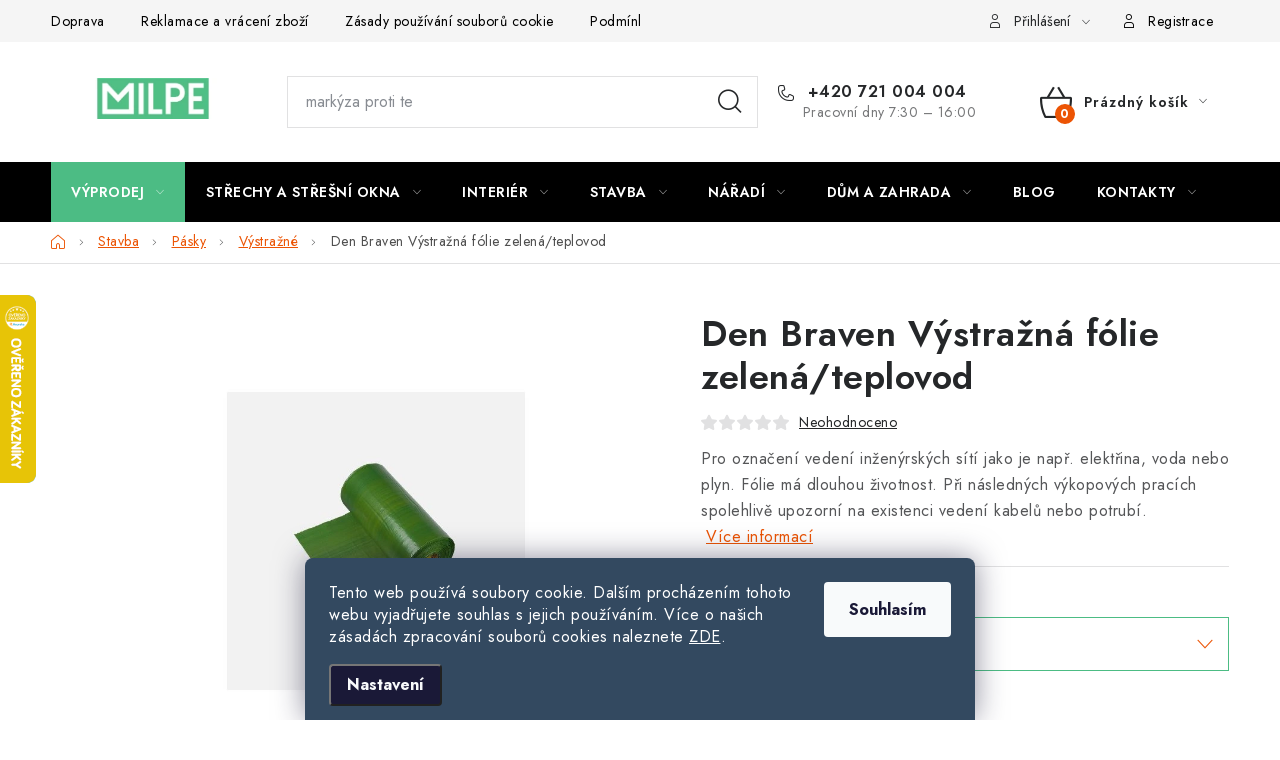

--- FILE ---
content_type: text/html; charset=utf-8
request_url: https://www.milpe.cz/vystrazne/den-braven-vystrazna-folie-zelena-teplovod/
body_size: 40075
content:
<!doctype html><html lang="cs" dir="ltr" class="header-background-light external-fonts-loaded"><head><meta charset="utf-8" /><meta name="viewport" content="width=device-width,initial-scale=1" /><title>Den Braven Výstražná fólie zelená/teplovod - www.milpe.cz</title><link rel="preconnect" href="https://cdn.myshoptet.com" /><link rel="dns-prefetch" href="https://cdn.myshoptet.com" /><link rel="preload" href="https://cdn.myshoptet.com/prj/dist/master/cms/libs/jquery/jquery-1.11.3.min.js" as="script" /><link href="https://cdn.myshoptet.com/prj/dist/master/cms/templates/frontend_templates/shared/css/font-face/nunito.css" rel="stylesheet"><script>
dataLayer = [];
dataLayer.push({'shoptet' : {
    "pageId": 1025,
    "pageType": "productDetail",
    "currency": "CZK",
    "currencyInfo": {
        "decimalSeparator": ",",
        "exchangeRate": 1,
        "priceDecimalPlaces": 0,
        "symbol": "K\u010d",
        "symbolLeft": 0,
        "thousandSeparator": " "
    },
    "language": "cs",
    "projectId": 56896,
    "product": {
        "id": 15333,
        "guid": "a3ace97c-1cf8-11ec-a0d0-0cc47a6c8f54",
        "hasVariants": true,
        "codes": [
            {
                "code": "B737BD"
            }
        ],
        "name": "Den Braven V\u00fdstra\u017en\u00e1 f\u00f3lie zelen\u00e1\/teplovod",
        "appendix": "",
        "weight": "2",
        "manufacturer": "Den Braven",
        "manufacturerGuid": "1EF53321AB5868229240DA0BA3DED3EE",
        "currentCategory": "Stavba | P\u00e1sky | V\u00fdstra\u017en\u00e9",
        "currentCategoryGuid": "476370da-7f80-11e6-968a-0cc47a6c92bc",
        "defaultCategory": "Stavba | P\u00e1sky | V\u00fdstra\u017en\u00e9",
        "defaultCategoryGuid": "476370da-7f80-11e6-968a-0cc47a6c92bc",
        "currency": "CZK",
        "priceWithVat": 767
    },
    "stocks": [
        {
            "id": 1,
            "title": "Milpe Stavebniny Ostrava",
            "isDeliveryPoint": 1,
            "visibleOnEshop": 1
        },
        {
            "id": "ext",
            "title": "Sklad",
            "isDeliveryPoint": 0,
            "visibleOnEshop": 1
        }
    ],
    "cartInfo": {
        "id": null,
        "freeShipping": false,
        "freeShippingFrom": null,
        "leftToFreeGift": {
            "formattedPrice": "0 K\u010d",
            "priceLeft": 0
        },
        "freeGift": false,
        "leftToFreeShipping": {
            "priceLeft": null,
            "dependOnRegion": null,
            "formattedPrice": null
        },
        "discountCoupon": [],
        "getNoBillingShippingPrice": {
            "withoutVat": 0,
            "vat": 0,
            "withVat": 0
        },
        "cartItems": [],
        "taxMode": "ORDINARY"
    },
    "cart": [],
    "customer": {
        "priceRatio": 1,
        "priceListId": 1,
        "groupId": null,
        "registered": false,
        "mainAccount": false
    }
}});
dataLayer.push({'cookie_consent' : {
    "marketing": "denied",
    "analytics": "denied"
}});
document.addEventListener('DOMContentLoaded', function() {
    shoptet.consent.onAccept(function(agreements) {
        if (agreements.length == 0) {
            return;
        }
        dataLayer.push({
            'cookie_consent' : {
                'marketing' : (agreements.includes(shoptet.config.cookiesConsentOptPersonalisation)
                    ? 'granted' : 'denied'),
                'analytics': (agreements.includes(shoptet.config.cookiesConsentOptAnalytics)
                    ? 'granted' : 'denied')
            },
            'event': 'cookie_consent'
        });
    });
});
</script>

<!-- Google Tag Manager -->
<script>(function(w,d,s,l,i){w[l]=w[l]||[];w[l].push({'gtm.start':
new Date().getTime(),event:'gtm.js'});var f=d.getElementsByTagName(s)[0],
j=d.createElement(s),dl=l!='dataLayer'?'&l='+l:'';j.async=true;j.src=
'https://www.googletagmanager.com/gtm.js?id='+i+dl;f.parentNode.insertBefore(j,f);
})(window,document,'script','dataLayer','GTM-KMCQZTH');</script>
<!-- End Google Tag Manager -->

<meta property="og:type" content="website"><meta property="og:site_name" content="milpe.cz"><meta property="og:url" content="https://www.milpe.cz/vystrazne/den-braven-vystrazna-folie-zelena-teplovod/"><meta property="og:title" content="Den Braven Výstražná fólie zelená/teplovod - www.milpe.cz"><meta name="author" content="www.milpe.cz"><meta name="web_author" content="Shoptet.cz"><meta name="dcterms.rightsHolder" content="www.milpe.cz"><meta name="robots" content="index,follow"><meta property="og:image" content="https://cdn.myshoptet.com/usr/www.milpe.cz/user/shop/big/15333_vystrazna-folie-zelena-teplovod.jpg?614d62b4"><meta property="og:description" content="Den Braven Výstražná fólie zelená/teplovod. Pro označení vedení inženýrských sítí jako je např. elektřina, voda nebo plyn. Fólie má dlouhou životnost. Při následných výkopových pracích spolehlivě upozorní na existenci vedení kabelů nebo potrubí."><meta name="description" content="Den Braven Výstražná fólie zelená/teplovod. Pro označení vedení inženýrských sítí jako je např. elektřina, voda nebo plyn. Fólie má dlouhou životnost. Při následných výkopových pracích spolehlivě upozorní na existenci vedení kabelů nebo potrubí."><meta name="google-site-verification" content="511551"><meta property="product:price:amount" content="767"><meta property="product:price:currency" content="CZK"><style>:root {--color-primary: #000000;--color-primary-h: 0;--color-primary-s: 0%;--color-primary-l: 0%;--color-primary-hover: #303498;--color-primary-hover-h: 238;--color-primary-hover-s: 52%;--color-primary-hover-l: 39%;--color-secondary: #EC5404;--color-secondary-h: 21;--color-secondary-s: 97%;--color-secondary-l: 47%;--color-secondary-hover: #B7E0CC;--color-secondary-hover-h: 151;--color-secondary-hover-s: 40%;--color-secondary-hover-l: 80%;--color-tertiary: #000000;--color-tertiary-h: 0;--color-tertiary-s: 0%;--color-tertiary-l: 0%;--color-tertiary-hover: #cfcfcf;--color-tertiary-hover-h: 0;--color-tertiary-hover-s: 0%;--color-tertiary-hover-l: 81%;--color-header-background: #ffffff;--template-font: "Nunito";--template-headings-font: "Nunito";--header-background-url: none;--cookies-notice-background: #1A1937;--cookies-notice-color: #F8FAFB;--cookies-notice-button-hover: #f5f5f5;--cookies-notice-link-hover: #27263f;--templates-update-management-preview-mode-content: "Náhled aktualizací šablony je aktivní pro váš prohlížeč."}</style>
    <script>var shoptet = shoptet || {};</script>
    <script src="https://cdn.myshoptet.com/prj/dist/master/shop/dist/main-3g-header.js.05f199e7fd2450312de2.js"></script>
<!-- User include --><!-- service 1213(832) html code header -->
<link href="https://fonts.googleapis.com/css2?family=Jost:wght@400;600;700&display=swap" rel="stylesheet">
<link href="https://cdn.myshoptet.com/prj/dist/master/shop/dist/font-shoptet-13.css.3c47e30adfa2e9e2683b.css" rel="stylesheet">
<link type="text/css" href="https://cdn.myshoptet.com/usr/paxio.myshoptet.com/user/documents/Jupiter/style.css?v1618378" rel="stylesheet" media="all" />
<link type="text/css" href="https://cdn.myshoptet.com/usr/paxio.myshoptet.com/user/documents/Jupiter/preklady.css?v11" rel="stylesheet" media="all" />
<link href="https://cdn.myshoptet.com/usr/paxio.myshoptet.com/user/documents/Jupiter/ikony.css?v1" rel="stylesheet">
<!-- api 428(82) html code header -->
<link rel="stylesheet" href="https://cdn.myshoptet.com/usr/api2.dklab.cz/user/documents/_doplnky/oblibene/56896/9/56896_9.css" type="text/css" /><style>
        :root {
            --dklab-favourites-flag-color: #E84211;
            --dklab-favourites-flag-text-color: #FFFFFF;
            --dklab-favourites-add-text-color: #000000;            
            --dklab-favourites-remove-text-color: #E84211;            
            --dklab-favourites-add-text-detail-color: #000000;            
            --dklab-favourites-remove-text-detail-color: #E84211;            
            --dklab-favourites-header-icon-color: #E84211;            
            --dklab-favourites-counter-color: #E84211;            
        } </style>
<!-- api 446(100) html code header -->
<link rel="stylesheet" href="https://cdn.myshoptet.com/usr/api2.dklab.cz/user/documents/_doplnky/poznamka/56896/734/56896_734.css" type="text/css" /><style> :root { 
            --dklab-poznamka-color-main: #4CBC84;  
            --dklab-poznamka-color-empty: #000000;             
            --dklab-poznamka-color-tooltip-background: #F7AB31;             
            --dklab-poznamka-color-tooltip-text: #000000;             
            --dklab-poznamka-color-cart-message: #4CBC84;             
            --dklab-poznamka-color-cart-message-background: #F7AB31;             
        }
        </style>
<!-- api 498(150) html code header -->
<script async src="https://scripts.luigisbox.tech/LBX-302422.js"></script><meta name="luigisbox-tracker-id" content="256467-302422,cs"/><script type="text/javascript">const isPlpEnabled = sessionStorage.getItem('lbPlpEnabled') === 'true';if (isPlpEnabled) {const style = document.createElement("style");style.type = "text/css";style.id = "lb-plp-style";style.textContent = `body.type-category #content-wrapper,body.type-search #content-wrapper,body.type-category #content,body.type-search #content,body.type-category #content-in,body.type-search #content-in,body.type-category #main-in,body.type-search #main-in {min-height: 100vh;}body.type-category #content-wrapper > *,body.type-search #content-wrapper > *,body.type-category #content > *,body.type-search #content > *,body.type-category #content-in > *,body.type-search #content-in > *,body.type-category #main-in > *,body.type-search #main-in > * {display: none;}`;document.head.appendChild(style);}</script>
<!-- api 473(125) html code header -->

                <style>
                    #order-billing-methods .radio-wrapper[data-guid="8cd3fc3d-9b1f-11ed-8eb3-0cc47a6c92bc"]:not(.cggooglepay), #order-billing-methods .radio-wrapper[data-guid="8ce562eb-9b1f-11ed-8eb3-0cc47a6c92bc"]:not(.cggooglepay), #order-billing-methods .radio-wrapper[data-guid="b0d1b7bd-66d4-11eb-a065-0cc47a6c92bc"]:not(.cgapplepay) {
                        display: none;
                    }
                </style>
                <script type="text/javascript">
                    document.addEventListener('DOMContentLoaded', function() {
                        if (getShoptetDataLayer('pageType') === 'billingAndShipping') {
                            
                try {
                    if (window.ApplePaySession && window.ApplePaySession.canMakePayments()) {
                        
                        if (document.querySelector('#order-billing-methods .radio-wrapper[data-guid="b0d1b7bd-66d4-11eb-a065-0cc47a6c92bc"]')) {
                            document.querySelector('#order-billing-methods .radio-wrapper[data-guid="b0d1b7bd-66d4-11eb-a065-0cc47a6c92bc"]').classList.add('cgapplepay');
                        }
                        
                    }
                } catch (err) {} 
            
                            
                const cgBaseCardPaymentMethod = {
                        type: 'CARD',
                        parameters: {
                            allowedAuthMethods: ["PAN_ONLY", "CRYPTOGRAM_3DS"],
                            allowedCardNetworks: [/*"AMEX", "DISCOVER", "INTERAC", "JCB",*/ "MASTERCARD", "VISA"]
                        }
                };
                
                function cgLoadScript(src, callback)
                {
                    var s,
                        r,
                        t;
                    r = false;
                    s = document.createElement('script');
                    s.type = 'text/javascript';
                    s.src = src;
                    s.onload = s.onreadystatechange = function() {
                        if ( !r && (!this.readyState || this.readyState == 'complete') )
                        {
                            r = true;
                            callback();
                        }
                    };
                    t = document.getElementsByTagName('script')[0];
                    t.parentNode.insertBefore(s, t);
                } 
                
                function cgGetGoogleIsReadyToPayRequest() {
                    return Object.assign(
                        {},
                        {
                            apiVersion: 2,
                            apiVersionMinor: 0
                        },
                        {
                            allowedPaymentMethods: [cgBaseCardPaymentMethod]
                        }
                    );
                }

                function onCgGooglePayLoaded() {
                    let paymentsClient = new google.payments.api.PaymentsClient({environment: 'PRODUCTION'});
                    paymentsClient.isReadyToPay(cgGetGoogleIsReadyToPayRequest()).then(function(response) {
                        if (response.result) {
                            
                        if (document.querySelector('#order-billing-methods .radio-wrapper[data-guid="8cd3fc3d-9b1f-11ed-8eb3-0cc47a6c92bc"]')) {
                            document.querySelector('#order-billing-methods .radio-wrapper[data-guid="8cd3fc3d-9b1f-11ed-8eb3-0cc47a6c92bc"]').classList.add('cggooglepay');
                        }
                        

                        if (document.querySelector('#order-billing-methods .radio-wrapper[data-guid="8ce562eb-9b1f-11ed-8eb3-0cc47a6c92bc"]')) {
                            document.querySelector('#order-billing-methods .radio-wrapper[data-guid="8ce562eb-9b1f-11ed-8eb3-0cc47a6c92bc"]').classList.add('cggooglepay');
                        }
                        	 	 	 	 	 
                        }
                    })
                    .catch(function(err) {});
                }
                
                cgLoadScript('https://pay.google.com/gp/p/js/pay.js', onCgGooglePayLoaded);
            
                        }
                    });
                </script> 
                
<!-- api 2220(1743) html code header -->
<link rel="stylesheet" href="https://cdn.myshoptet.com/usr/api2.dklab.cz/user/documents/_doplnky/formulare/56896/0/56896_0.css" type="text/css" /><style>
        :root {
            --dklab-formulare-input-border-radius: 4px;
            --dklab-formulare-color-input-border-color: #CED4DA;
            --dklab-formulare-input-border-color-focus: #80BDFF;
            --dklab-formulare-input-background: #FFFFFF;
            --dklab-formulare-input-color: #FFFFFF;
            --dklab-formulare-input-placeholder-color: #FFFFFF;
            --dklab-formulare-input-shadow: #000000;
            --dklab-formulare-btn-background: ##EC5404;
            --dklab-formulare-btn-background-hover: ##B7E0CC;
            --dklab-formulare-btn-text-color: ##000000;
            --dklab-formulare-btn-border-color: ##EC5404;
            --dklab-formulare-btn-text-color-hover: #FFFFFF;
            --dklab-formulare-btn-border-color-hover: #3B7580;
            --dklab-formulare-form-separator-color: #000000;
            --dklab-formulare-form-background-color: #FFFFFF;
            --dklab-formulare-color-input-shadow: 0 0 4px 0 rgba(0,0,0,.25);
            --dklab-formulare-val-error-text-color: #FFFFFF;
            --dklab-formulare-val-error-background-color: #FF0000;
        }</style>
<!-- service 446(100) html code header -->
<style>
@font-face {
    font-family: 'poznamka';
    src:  url('https://cdn.myshoptet.com/usr/api2.dklab.cz/user/documents/_doplnky/poznamka/font/note.eot?v1');
    src:  url('https://cdn.myshoptet.com/usr/api2.dklab.cz/user/documents/_doplnky/poznamka/font/note.eot?v1#iefix') format('embedded-opentype'),
    url('https://cdn.myshoptet.com/usr/api2.dklab.cz/user/documents/_doplnky/poznamka/font/note.ttf?v1') format('truetype'),
    url('https://cdn.myshoptet.com/usr/api2.dklab.cz/user/documents/_doplnky/poznamka/font/note.woff?v1') format('woff'),
    url('https://cdn.myshoptet.com/usr/api2.dklab.cz/user/documents/_doplnky/poznamka/font/note.svg?v1') format('svg');
    font-weight: normal;
    font-style: normal;
}
</style>
<!-- service 1570(1164) html code header -->
<link rel="stylesheet" href="https://cdn.myshoptet.com/usr/shoptet.tomashlad.eu/user/documents/extras/products-auto-load/screen.css?v=0011">
<!-- service 1603(1193) html code header -->
<style>
.mobile .p-thumbnail:not(.highlighted):hover::before {
    opacity: 0 !important;
}
</style>
<!-- service 417(71) html code header -->
<style>
@media screen and (max-width: 767px) {
body.sticky-mobile:not(.paxio-merkur):not(.venus) .dropdown {display: none !important;}
body.sticky-mobile:not(.paxio-merkur):not(.venus) .languagesMenu{right: 98px; position: absolute;}
body.sticky-mobile:not(.paxio-merkur):not(.venus) .languagesMenu .caret{display: none !important;}
body.sticky-mobile:not(.paxio-merkur):not(.venus) .languagesMenu.open .languagesMenu__content {display: block;right: 0;left: auto;}
.template-12 #header .site-name {max-width: 40% !important;}
}
@media screen and (-ms-high-contrast: active), (-ms-high-contrast: none) {
.template-12 #header {position: fixed; width: 100%;}
.template-12 #content-wrapper.content-wrapper{padding-top: 80px;}
}
.sticky-mobile #header-image{display: none;}
@media screen and (max-width: 640px) {
.template-04.sticky-mobile #header-cart{position: fixed;top: 3px;right: 92px;}
.template-04.sticky-mobile #header-cart::before {font-size: 32px;}
.template-04.sticky-mobile #header-cart strong{display: none;}
}
@media screen and (min-width: 641px) {
.dklabGarnet #main-wrapper {overflow: visible !important;}
}
.dklabGarnet.sticky-mobile #logo img {top: 0 !important;}
@media screen and (min-width: 768px){
.top-navigation-bar .site-name {display: none;}
}
/*NOVÁ VERZE MOBILNÍ HLAVIČKY*/
@media screen and (max-width: 767px){
.scrolled-down body:not(.ordering-process):not(.search-window-visible) .top-navigation-bar {transform: none !important;}
.scrolled-down body:not(.ordering-process):not(.search-window-visible) #header .site-name {transform: none !important;}
.scrolled-down body:not(.ordering-process):not(.search-window-visible) #header .cart-count {transform: none !important;}
.scrolled-down #header {transform: none !important;}

body.template-11.mobile-header-version-1:not(.paxio-merkur):not(.venus) .top-navigation-bar .site-name{display: none !important;}
body.template-11.mobile-header-version-1:not(.paxio-merkur):not(.venus) #header .cart-count {top: -39px !important;position: absolute !important;}
.template-11.sticky-mobile.mobile-header-version-1 .responsive-tools > a[data-target="search"] {visibility: visible;}
.template-12.mobile-header-version-1 #header{position: fixed !important;}
.template-09.mobile-header-version-1.sticky-mobile .top-nav .subnav-left {visibility: visible;}
}

/*Disco*/
@media screen and (min-width: 768px){
.template-13:not(.jupiter) #header, .template-14 #header{position: sticky;top: 0;z-index: 8;}
.template-14.search-window-visible #header{z-index: 9999;}
body.navigation-hovered::before {z-index: 7;}
/*
.template-13 .top-navigation-bar{z-index: 10000;}
.template-13 .popup-widget {z-index: 10001;}
*/
.scrolled .template-13 #header, .scrolled .template-14 #header{box-shadow: 0 2px 10px rgba(0,0,0,0.1);}
.search-focused::before{z-index: 8;}
.top-navigation-bar{z-index: 9;position: relative;}
.paxio-merkur.top-navigation-menu-visible #header .search-form .form-control {z-index: 1;}
.paxio-merkur.top-navigation-menu-visible .search-form::before {z-index: 1;}
.scrolled .popup-widget.cart-widget {position: fixed;top: 68px !important;}

/* MERKUR */
.paxio-merkur.sticky-mobile.template-11 #oblibeneBtn{line-height: 70px !important;}
}


/* VENUS */
@media screen and (min-width: 768px){
.venus.sticky-mobile:not(.ordering-process) #header {position: fixed !important;width: 100%;transform: none !important;translate: none !important;box-shadow: 0 2px 10px rgba(0,0,0,0.1);visibility: visible !important;opacity: 1 !important;}
.venus.sticky-mobile:not(.ordering-process) .overall-wrapper{padding-top: 160px;}
.venus.sticky-mobile.type-index:not(.ordering-process) .overall-wrapper{padding-top: 85px;}
.venus.sticky-mobile:not(.ordering-process) #content-wrapper.content-wrapper {padding-top: 0 !important;}
}
@media screen and (max-width: 767px){
.template-14 .top-navigation-bar > .site-name{display: none !important;}
.template-14 #header .header-top .header-top-wrapper .site-name{margin: 0;}
}
/* JUPITER */
@media screen and (max-width: 767px){
.scrolled-down body.jupiter:not(.ordering-process):not(.search-window-visible) #header .site-name {-webkit-transform: translateX(-50%) !important;transform: translateX(-50%) !important;}
}
@media screen and (min-width: 768px){
.jupiter.sticky-header #header::after{display: none;}
.jupiter.sticky-header #header{position: fixed; top: 0; width: 100%;z-index: 99;}
.jupiter.sticky-header.ordering-process #header{position: relative;}
.jupiter.sticky-header .overall-wrapper{padding-top: 182px;}
.jupiter.sticky-header.ordering-process .overall-wrapper{padding-top: 0;}
.jupiter.sticky-header #header .header-top {height: 80px;}
}
</style>
<!-- service 428(82) html code header -->
<style>
@font-face {
    font-family: 'oblibene';
    src:  url('https://cdn.myshoptet.com/usr/api2.dklab.cz/user/documents/_doplnky/oblibene/font/oblibene.eot?v1');
    src:  url('https://cdn.myshoptet.com/usr/api2.dklab.cz/user/documents/_doplnky/oblibene/font/oblibene.eot?v1#iefix') format('embedded-opentype'),
    url('https://cdn.myshoptet.com/usr/api2.dklab.cz/user/documents/_doplnky/oblibene/font/oblibene.ttf?v1') format('truetype'),
    url('https://cdn.myshoptet.com/usr/api2.dklab.cz/user/documents/_doplnky/oblibene/font/oblibene.woff?v1') format('woff'),
    url('https://cdn.myshoptet.com/usr/api2.dklab.cz/user/documents/_doplnky/oblibene/font/oblibene.svg?v1') format('svg');
    font-weight: normal;
    font-style: normal;
}
</style>
<script>
var dklabFavIndividual;
</script>
<!-- service 654(301) html code header -->
<!-- Prefetch Pobo Page Builder CDN  -->
<link rel="dns-prefetch" href="https://image.pobo.cz">
<link href="https://cdnjs.cloudflare.com/ajax/libs/lightgallery/2.7.2/css/lightgallery.min.css" rel="stylesheet">
<link href="https://cdnjs.cloudflare.com/ajax/libs/lightgallery/2.7.2/css/lg-thumbnail.min.css" rel="stylesheet">


<!-- © Pobo Page Builder  -->
<script>
 	  window.addEventListener("DOMContentLoaded", function () {
		  var po = document.createElement("script");
		  po.type = "text/javascript";
		  po.async = true;
		  po.dataset.url = "https://www.pobo.cz";
			po.dataset.cdn = "https://image.pobo.space";
      po.dataset.tier = "standard";
      po.fetchpriority = "high";
      po.dataset.key = btoa(window.location.host);
		  po.id = "pobo-asset-url";
      po.platform = "shoptet";
      po.synergy = false;
		  po.src = "https://image.pobo.space/assets/editor.js?v=13";

		  var s = document.getElementsByTagName("script")[0];
		  s.parentNode.insertBefore(po, s);
	  });
</script>





<!-- project html code header -->
<style>
a:hover, .lista a:hover {color: #4CBC84}
</style>
<style>
.detail-parameters .variant-list td{position: relative;}
.variant-list .hidden-split-parameter{border-color: #4CBC84;background: none; position: relative; z-index: 1;}
.detail-parameters .variant-list td:after{content: '\e911'; font-family: shoptet; display: inline-block; -webkit-transform: rotate(180deg); -moz-transform: rotate(180deg); -o-transform: rotate(180deg); -ms-transform: rotate(180deg); transform: rotate(180deg); color: #fff; background: #4CBC84; width: 40px; height: 35px; position: absolute; right: 0; top: 0;text-align: center;line-height: 32px;}
</style>
<style>
.type-detail .advanced-parameter.unavailable-option-wrapper {
  display: none;
}
.desktop #ratingTab, .desktop #productDiscussion {
 width: 50%;
 float: left;
 display: flex;
}
.type-detail .p-variants-block .unavailable-variants {
  display: none !important;
} 
.extended-description:before {
 content: "Parametry";
 font-size: 32px;
 margin-bottom: 24px;
 font-weight: 600;
 color: #252729;
}

@media screen and (min-width: 1200px) {
.subcategories li{width: 25% !important;}
}
.subcategories.with-image li a{padding: 0 !important;display: block;height: auto;}
.subcategories.with-image li a .image {width: 100%; text-align: center; display: block; height: auto;}
.subcategories.with-image li a .image img{width: 100%;height: 100%;max-height: none;}
.subcategories li a::before{bottom: 8px;top: auto;}
.subcategories.with-image li a .text{font-size: 12px;}
.question-tooltip{text-transform: none;font-family: Roboto;}
</style>
<style>
.navigation-in > ul > li:nth-child(1) {
background-color: #4CBC84;
}
.navigation-in > ul > li:nth-child(1) a:hover {
background-color: #FFF;
color: #4CBC84; 
}
</style>
<style>
.flag.flag-discount {
      background-color: #4CBC84;
}
</style>
<style>
.top-navigation-contacts a {font-size: 1.5rem; font-weight: 500;}
.top-navigation-contacts {line-height: 35px; } 
a.project-phone  {font-size: 1.5rem; font-weight: 500;}
.category-title {font-weight: 600; font-size: 3.5rem; color: #000000; }
.top-navigation-bar a {color: #000000;}
</style>
<style>
.subcategories li a {color: #000000; font-size: 2.5rem; font-weight: 700; }
.flag.flag-new { background-color: #4CBC84; }
</style>
<style>
#productsAlternative{opacity: 1; margin-bottom: 30px;}
#productsAlternative:before{content: "Podobné produkty";display: block;font-size: 20px;color: #666;margin-bottom: 20px;}
#productsAlternative .p-desc{display: none !important;}
#productsAlternative .browse-p{margin-top: 50px;}
#productsAlternative .product{border-right: 0 !important;}
#productsAlternative .product:not(:first-child){border-left: 1px solid #dadada;}

.sidebar-inner>div {
    border-bottom-width: 0px;
}
.subcategories li a {
    border-color: #F6F6F6;
}
div.parametre {
    background: linear-gradient(45deg, #F6F6F6, #F6F6F6);
    color: #ababab;
    font-weight: 100;
    letter-spacing: 0.3px;
    }
@media screen and (min-width: 992px) {
.variant-submit .btn{position: relative;padding-right: 40px;}
.variant-submit .btn .sr-only {position: relative; font-size: 14px; text-transform: uppercase;}
.variant-cart .btn.btn-cart::before{position: absolute;right: 0;top: 18px;}
}
@media screen and (min-width: 1200px) {
.multiple-columns-body .variant-table .table-row .table-col.cart {width: 240px;}
.multiple-columns-body .variant-table .table-row .table-col.variant-name-wrapper {width: calc(100% - 420px);}
.multiple-columns-body .variant-table .table-row .table-col.standard-price-exist {width: calc(100% - 490px);}
}
</style>
<!-- ToolTip text -->
<style type="text/css">
  body.in-krok-1 .question-tooltip {display: none;}
  .tooltiptext {margin-top: -10px; padding-left: 21px; font-size: smaller;}
</style>
<meta name="facebook-domain-verification" content="z2fj7fixc12jlnquwdiwqigol358qn" />
<style>
.siteCookies__form, .siteCookies--bottom.siteCookies--scrolled {background-color: #334960;
}
.siteCookies__text, .siteCookies__text a {color: white;
}
</style>
<style>
.price-final-holder.default-variant .pr-list-unit{display: none;}
</style>
<style>
.quantity input {width: 60px !important;font-size: 14px !important;;}
.quantity .increase, .quantity .decrease {width: 21px;}
.quantity {padding-left: 29px;padding-right: 29px;}
.footer-banners + .footer-banners{display: none !important;}
</style>
<style>

@media screen and (min-width: 770px) {
  .extended-description-inner{
 	 padding: 0 80px;
  }
  .extended-description{
  	width: 100%;
  }
  
  .extended-description table.detail-parameters tbody{
  	display: flex;
    flex-direction: row;
    flex-wrap: wrap;
  }
  .extended-description table.detail-parameters tbody tr{
    width: 50%;
    display: inline-table;
  }
  .extended-description table.detail-parameters tbody tr:nth-child(2n){
    background-color: transparent;
  }
  .extended-description table.detail-parameters tbody tr:nth-child(4n+2),
  .extended-description table.detail-parameters tbody tr:nth-child(4n+3) {
    background-color: var(--color-bg);
	}
}
@media screen and (max-width: 769px){
  .extended-description-inner {
      padding: 0 30px;
  }
}
</style>
<style>
@media screen and (min-width: 768px){
#header .header-top-wrapper > div.search {flex: 0 1 40%;}
#header .header-top-wrapper > div.navigation-buttons {flex: 0 1 40%; }
}
</style>
<style>
.row.summary::after {
    content: "💡 Datum doručení platí pouze pro přepravu přepravní společností. U přepravy naším vozem se datum doručení určuje dle našich rozvozových tras."; /* Zde zadej text, který chceš zobrazit */
    display: block; /* Ujisti se, že se text zobrazí jako blokový element */
    margin-top: 10px; /* Přidá mezery nad textem, pokud je potřeba */
    color: #555658; /* Nastaví barvu textu */
    font-size: 16px; /* Nastaví velikost textu, můžeš upravit podle potřeby */
    font-family: 'Jost', sans-serif; /* Nastaví font na Jost */
    text-align: left; /* Zarovná text vlevo */
    max-width: 50%; /* Nastaví maximální šířku textu na 50% stránky */
    word-wrap: break-word; /* Zajistí, že se delší text rozdělí pod sebe */
}
</style>
<style>
  .show-more-link,
  .show-less-link {
    color: #EC5404;
    cursor: pointer;
    display: inline-block;
    margin-top: 10px;
    font-weight: bold;
    font-size: 15px;
  }

  #fullDesc {
    overflow: hidden;
    max-height: 0;
    transition: max-height 0.5s ease;
  }

  #fullDesc.expanded {
    max-height: 3000px; /* přizpůsob maximální délce textu */
  }
</style>
<!-- /User include --><link rel="shortcut icon" href="/favicon.ico" type="image/x-icon" /><link rel="canonical" href="https://www.milpe.cz/vystrazne/den-braven-vystrazna-folie-zelena-teplovod/" />    <script>
        var _hwq = _hwq || [];
        _hwq.push(['setKey', 'E0B4F8D6270C499CAFF78D3706D9EA30']);
        _hwq.push(['setTopPos', '230']);
        _hwq.push(['showWidget', '21']);
        (function() {
            var ho = document.createElement('script');
            ho.src = 'https://cz.im9.cz/direct/i/gjs.php?n=wdgt&sak=E0B4F8D6270C499CAFF78D3706D9EA30';
            var s = document.getElementsByTagName('script')[0]; s.parentNode.insertBefore(ho, s);
        })();
    </script>
    <!-- Global site tag (gtag.js) - Google Analytics -->
    <script async src="https://www.googletagmanager.com/gtag/js?id=G-J4S5ZBVLEF"></script>
    <script>
        
        window.dataLayer = window.dataLayer || [];
        function gtag(){dataLayer.push(arguments);}
        

                    console.debug('default consent data');

            gtag('consent', 'default', {"ad_storage":"denied","analytics_storage":"denied","ad_user_data":"denied","ad_personalization":"denied","wait_for_update":500});
            dataLayer.push({
                'event': 'default_consent'
            });
        
        gtag('js', new Date());

        
                gtag('config', 'G-J4S5ZBVLEF', {"groups":"GA4","send_page_view":false,"content_group":"productDetail","currency":"CZK","page_language":"cs"});
        
                gtag('config', 'AW-943447995', {"allow_enhanced_conversions":true});
        
        
        
        
        
                    gtag('event', 'page_view', {"send_to":"GA4","page_language":"cs","content_group":"productDetail","currency":"CZK"});
        
                gtag('set', 'currency', 'CZK');

        gtag('event', 'view_item', {
            "send_to": "UA",
            "items": [
                {
                    "id": "B737BD",
                    "name": "Den Braven V\u00fdstra\u017en\u00e1 f\u00f3lie zelen\u00e1\/teplovod",
                    "category": "Stavba \/ P\u00e1sky \/ V\u00fdstra\u017en\u00e9",
                                        "brand": "Den Braven",
                                                            "variant": "D\u00e9lka: 250 (m), \u0160\u00ed\u0159ka: 30 (cm), Tlou\u0161\u0165ka: 0,08 (mm)",
                                        "price": 634
                }
            ]
        });
        
        
        
        
        
                    gtag('event', 'view_item', {"send_to":"GA4","page_language":"cs","content_group":"productDetail","value":634,"currency":"CZK","items":[{"item_id":"B737BD","item_name":"Den Braven V\u00fdstra\u017en\u00e1 f\u00f3lie zelen\u00e1\/teplovod","item_brand":"Den Braven","item_category":"Stavba","item_category2":"P\u00e1sky","item_category3":"V\u00fdstra\u017en\u00e9","item_variant":"B737BD~D\u00e9lka: 250 (m), \u0160\u00ed\u0159ka: 30 (cm), Tlou\u0161\u0165ka: 0,08 (mm)","price":634,"quantity":1,"index":0}]});
        
        
        
        
        
        
        
        document.addEventListener('DOMContentLoaded', function() {
            if (typeof shoptet.tracking !== 'undefined') {
                for (var id in shoptet.tracking.bannersList) {
                    gtag('event', 'view_promotion', {
                        "send_to": "UA",
                        "promotions": [
                            {
                                "id": shoptet.tracking.bannersList[id].id,
                                "name": shoptet.tracking.bannersList[id].name,
                                "position": shoptet.tracking.bannersList[id].position
                            }
                        ]
                    });
                }
            }

            shoptet.consent.onAccept(function(agreements) {
                if (agreements.length !== 0) {
                    console.debug('gtag consent accept');
                    var gtagConsentPayload =  {
                        'ad_storage': agreements.includes(shoptet.config.cookiesConsentOptPersonalisation)
                            ? 'granted' : 'denied',
                        'analytics_storage': agreements.includes(shoptet.config.cookiesConsentOptAnalytics)
                            ? 'granted' : 'denied',
                                                                                                'ad_user_data': agreements.includes(shoptet.config.cookiesConsentOptPersonalisation)
                            ? 'granted' : 'denied',
                        'ad_personalization': agreements.includes(shoptet.config.cookiesConsentOptPersonalisation)
                            ? 'granted' : 'denied',
                        };
                    console.debug('update consent data', gtagConsentPayload);
                    gtag('consent', 'update', gtagConsentPayload);
                    dataLayer.push(
                        { 'event': 'update_consent' }
                    );
                }
            });
        });
    </script>
<!-- Start Srovname.cz Pixel -->
<script type="text/plain" data-cookiecategory="analytics">
    !(function (e, n, t, a, s, o, r) {
        e[a] ||
        (((s = e[a] = function () {
            s.process ? s.process.apply(s, arguments) : s.queue.push(arguments);
        }).queue = []),
            ((o = n.createElement(t)).async = 1),
            (o.src = "https://tracking.srovname.cz/srovnamepixel.js"),
            (o.dataset.srv9 = "1"),
            (r = n.getElementsByTagName(t)[0]).parentNode.insertBefore(o, r));
    })(window, document, "script", "srovname");
    srovname("init", "8495680036bcf3349eb2a02da636ec65");
</script>
<!-- End Srovname.cz Pixel -->
<script>
    (function(t, r, a, c, k, i, n, g) { t['ROIDataObject'] = k;
    t[k]=t[k]||function(){ (t[k].q=t[k].q||[]).push(arguments) },t[k].c=i;n=r.createElement(a),
    g=r.getElementsByTagName(a)[0];n.async=1;n.src=c;g.parentNode.insertBefore(n,g)
    })(window, document, 'script', '//www.heureka.cz/ocm/sdk.js?source=shoptet&version=2&page=product_detail', 'heureka', 'cz');

    heureka('set_user_consent', 0);
</script>
</head><body class="desktop id-1025 in-vystrazne template-13 type-product type-detail one-column-body columns-mobile-2 columns-3 blank-mode blank-mode-css smart-labels-active ums_forms_redesign--off ums_a11y_category_page--on ums_discussion_rating_forms--off ums_flags_display_unification--on ums_a11y_login--on mobile-header-version-0">
        <div id="fb-root"></div>
        <script>
            window.fbAsyncInit = function() {
                FB.init({
//                    appId            : 'your-app-id',
                    autoLogAppEvents : true,
                    xfbml            : true,
                    version          : 'v19.0'
                });
            };
        </script>
        <script async defer crossorigin="anonymous" src="https://connect.facebook.net/cs_CZ/sdk.js"></script>
<!-- Google Tag Manager (noscript) -->
<noscript><iframe src="https://www.googletagmanager.com/ns.html?id=GTM-KMCQZTH"
height="0" width="0" style="display:none;visibility:hidden"></iframe></noscript>
<!-- End Google Tag Manager (noscript) -->

    <div class="siteCookies siteCookies--bottom siteCookies--dark js-siteCookies" role="dialog" data-testid="cookiesPopup" data-nosnippet>
        <div class="siteCookies__form">
            <div class="siteCookies__content">
                <div class="siteCookies__text">
                    Tento web používá soubory cookie. Dalším procházením tohoto webu vyjadřujete souhlas s jejich používáním. Více o našich zásadách zpracování souborů cookies naleznete <span style="color: #3366ff;"><span style="color: #ffffff;"><a href="/zasady-pouzivani-souboru-cookie/" target="_blank" title="Zásady zpracování souboru cookie" rel="noopener noreferrer" style="color: #ffffff;">ZDE</a>.</span></span>
                </div>
                <p class="siteCookies__links">
                    <button class="siteCookies__link js-cookies-settings" aria-label="Nastavení cookies" data-testid="cookiesSettings">Nastavení</button>
                </p>
            </div>
            <div class="siteCookies__buttonWrap">
                                <button class="siteCookies__button js-cookiesConsentSubmit" value="all" aria-label="Přijmout cookies" data-testid="buttonCookiesAccept">Souhlasím</button>
            </div>
        </div>
        <script>
            document.addEventListener("DOMContentLoaded", () => {
                const siteCookies = document.querySelector('.js-siteCookies');
                document.addEventListener("scroll", shoptet.common.throttle(() => {
                    const st = document.documentElement.scrollTop;
                    if (st > 1) {
                        siteCookies.classList.add('siteCookies--scrolled');
                    } else {
                        siteCookies.classList.remove('siteCookies--scrolled');
                    }
                }, 100));
            });
        </script>
    </div>
<a href="#content" class="skip-link sr-only">Přejít na obsah</a><div class="overall-wrapper"><div class="user-action"><div class="container">
    <div class="user-action-in">
                    <div id="login" class="user-action-login popup-widget login-widget" role="dialog" aria-labelledby="loginHeading">
        <div class="popup-widget-inner">
                            <h2 id="loginHeading">Přihlášení k vašemu účtu</h2><div id="customerLogin"><form action="/action/Customer/Login/" method="post" id="formLoginIncluded" class="csrf-enabled formLogin" data-testid="formLogin"><input type="hidden" name="referer" value="" /><div class="form-group"><div class="input-wrapper email js-validated-element-wrapper no-label"><input type="email" name="email" class="form-control" autofocus placeholder="E-mailová adresa (např. jan@novak.cz)" data-testid="inputEmail" autocomplete="email" required /></div></div><div class="form-group"><div class="input-wrapper password js-validated-element-wrapper no-label"><input type="password" name="password" class="form-control" placeholder="Heslo" data-testid="inputPassword" autocomplete="current-password" required /><span class="no-display">Nemůžete vyplnit toto pole</span><input type="text" name="surname" value="" class="no-display" /></div></div><div class="form-group"><div class="login-wrapper"><button type="submit" class="btn btn-secondary btn-text btn-login" data-testid="buttonSubmit">Přihlásit se</button><div class="password-helper"><a href="/registrace/" data-testid="signup" rel="nofollow">Nová registrace</a><a href="/klient/zapomenute-heslo/" rel="nofollow">Zapomenuté heslo</a></div></div></div><div class="social-login-buttons"><div class="social-login-buttons-divider"><span>nebo</span></div><div class="form-group"><a href="/action/Social/login/?provider=Facebook" class="login-btn facebook" rel="nofollow"><span class="login-facebook-icon"></span><strong>Přihlásit se přes Facebook</strong></a></div></div></form>
</div>                    </div>
    </div>

                <div id="cart-widget" class="user-action-cart popup-widget cart-widget loader-wrapper" data-testid="popupCartWidget" role="dialog" aria-hidden="true">
            <div class="popup-widget-inner cart-widget-inner place-cart-here">
                <div class="loader-overlay">
                    <div class="loader"></div>
                </div>
            </div>
        </div>
    </div>
</div>
</div><div class="top-navigation-bar" data-testid="topNavigationBar">

    <div class="container">

                            <div class="top-navigation-menu">
                <ul class="top-navigation-bar-menu">
                                            <li class="top-navigation-menu-item-1223">
                            <a href="/cenik-a-moznosti-dopravy/" title="Ceník a možnosti dopravy">Doprava</a>
                        </li>
                                            <li class="top-navigation-menu-item-928">
                            <a href="/reklamaceavraceni/" title="Jak vrátit/reklamovat zboží?">Reklamace a vrácení zboží</a>
                        </li>
                                            <li class="top-navigation-menu-item-1593">
                            <a href="/zasady-pouzivani-souboru-cookie/" title="Zásady používání souborů cookie">Zásady používání souborů cookie</a>
                        </li>
                                            <li class="top-navigation-menu-item-1599">
                            <a href="/podminky-ochrany-osobnich-udaju/" title="Podmínky ochrany osobních údajů">Podmínky ochrany osobních údajů</a>
                        </li>
                                            <li class="top-navigation-menu-item-1605">
                            <a href="/vseobecne-obchodni-podminky/" title="Všeobecné obchodní podmínky">Obchodní podmínky</a>
                        </li>
                                            <li class="top-navigation-menu-item-4866">
                            <a href="/mapa-webu/" title="Mapa webu Milpe.cz">Mapa webu Milpe.cz</a>
                        </li>
                                    </ul>
                <div class="top-navigation-menu-trigger">Více</div>
                <ul class="top-navigation-bar-menu-helper"></ul>
            </div>
        
        <div class="top-navigation-tools">
                        <button class="top-nav-button top-nav-button-login toggle-window" type="button" data-target="login" aria-haspopup="dialog" aria-controls="login" aria-expanded="false" data-testid="signin"><span>Přihlášení</span></button>
    <a href="/registrace/" class="top-nav-button top-nav-button-register" data-testid="headerSignup">Registrace</a>
        </div>

    </div>

</div>
<header id="header">
        <div class="header-top">
            <div class="container navigation-wrapper header-top-wrapper">
                <div class="site-name"><a href="/" data-testid="linkWebsiteLogo"><img src="https://cdn.myshoptet.com/usr/www.milpe.cz/user/logos/logo_shoptet-5.png" alt="www.milpe.cz" fetchpriority="low" /></a></div>                <div class="search" itemscope itemtype="https://schema.org/WebSite">
                    <meta itemprop="headline" content="Výstražné"/><meta itemprop="url" content="https://www.milpe.cz"/><meta itemprop="text" content="Den Braven Výstražná fólie zelená/teplovod. Pro označení vedení inženýrských sítí jako je např. elektřina, voda nebo plyn. Fólie má dlouhou životnost. Při následných výkopových pracích spolehlivě upozorní na existenci vedení kabelů nebo potrubí."/>                    <form action="/action/ProductSearch/prepareString/" method="post"
    id="formSearchForm" class="search-form compact-form js-search-main"
    itemprop="potentialAction" itemscope itemtype="https://schema.org/SearchAction" data-testid="searchForm">
    <fieldset>
        <meta itemprop="target"
            content="https://www.milpe.cz/vyhledavani/?string={string}"/>
        <input type="hidden" name="language" value="cs"/>
        
            
    <span class="search-input-icon" aria-hidden="true"></span>

<input
    type="search"
    name="string"
        class="query-input form-control search-input js-search-input"
    placeholder="Napište, co hledáte"
    autocomplete="off"
    required
    itemprop="query-input"
    aria-label="Vyhledávání"
    data-testid="searchInput"
>
            <button type="submit" class="btn btn-default search-button" data-testid="searchBtn">Hledat</button>
        
    </fieldset>
</form>
                </div>
                <div class="navigation-buttons">
                    <a href="#" class="toggle-window" data-target="search" data-testid="linkSearchIcon"><span class="sr-only">Hledat</span></a>
                        
    <a href="/kosik/" class="btn btn-icon toggle-window cart-count" data-target="cart" data-hover="true" data-redirect="true" data-testid="headerCart" rel="nofollow" aria-haspopup="dialog" aria-expanded="false" aria-controls="cart-widget">
        
                <span class="sr-only">Nákupní košík</span>
        
            <span class="cart-price visible-lg-inline-block" data-testid="headerCartPrice">
                                    Prázdný košík                            </span>
        
    
            </a>
                    <a href="#" class="toggle-window" data-target="navigation" data-testid="hamburgerMenu"></a>
                </div>
            </div>
        </div>
        <div class="header-bottom">
            <div class="container navigation-wrapper header-bottom-wrapper js-navigation-container">
                <nav id="navigation" aria-label="Hlavní menu" data-collapsible="true"><div class="navigation-in menu"><ul class="menu-level-1" role="menubar" data-testid="headerMenuItems"><li class="menu-item-868 ext" role="none"><a href="/vyprodej/" data-testid="headerMenuItem" role="menuitem" aria-haspopup="true" aria-expanded="false"><b>Výprodej</b><span class="submenu-arrow"></span></a><ul class="menu-level-2" aria-label="Výprodej" tabindex="-1" role="menu"><li class="menu-item-871" role="none"><a href="/velux-2/" class="menu-image" data-testid="headerMenuItem" tabindex="-1" aria-hidden="true"><img src="data:image/svg+xml,%3Csvg%20width%3D%22140%22%20height%3D%22100%22%20xmlns%3D%22http%3A%2F%2Fwww.w3.org%2F2000%2Fsvg%22%3E%3C%2Fsvg%3E" alt="" aria-hidden="true" width="140" height="100"  data-src="https://cdn.myshoptet.com/usr/www.milpe.cz/user/categories/orig/logo-velux-1.png" fetchpriority="low" /></a><div><a href="/velux-2/" data-testid="headerMenuItem" role="menuitem"><span>Velux</span></a>
                        </div></li><li class="menu-item-880" role="none"><a href="/den-braven-2/" class="menu-image" data-testid="headerMenuItem" tabindex="-1" aria-hidden="true"><img src="data:image/svg+xml,%3Csvg%20width%3D%22140%22%20height%3D%22100%22%20xmlns%3D%22http%3A%2F%2Fwww.w3.org%2F2000%2Fsvg%22%3E%3C%2Fsvg%3E" alt="" aria-hidden="true" width="140" height="100"  data-src="https://cdn.myshoptet.com/usr/www.milpe.cz/user/categories/orig/logo-den-braven.png" fetchpriority="low" /></a><div><a href="/den-braven-2/" data-testid="headerMenuItem" role="menuitem"><span>Den Braven</span></a>
                        </div></li><li class="menu-item-1446" role="none"><a href="/roto-2/" class="menu-image" data-testid="headerMenuItem" tabindex="-1" aria-hidden="true"><img src="data:image/svg+xml,%3Csvg%20width%3D%22140%22%20height%3D%22100%22%20xmlns%3D%22http%3A%2F%2Fwww.w3.org%2F2000%2Fsvg%22%3E%3C%2Fsvg%3E" alt="" aria-hidden="true" width="140" height="100"  data-src="https://cdn.myshoptet.com/usr/www.milpe.cz/user/categories/orig/logo-roto-1.png" fetchpriority="low" /></a><div><a href="/roto-2/" data-testid="headerMenuItem" role="menuitem"><span>Roto</span></a>
                        </div></li><li class="menu-item-1644" role="none"><a href="/dakea-vyprodej/" class="menu-image" data-testid="headerMenuItem" tabindex="-1" aria-hidden="true"><img src="data:image/svg+xml,%3Csvg%20width%3D%22140%22%20height%3D%22100%22%20xmlns%3D%22http%3A%2F%2Fwww.w3.org%2F2000%2Fsvg%22%3E%3C%2Fsvg%3E" alt="" aria-hidden="true" width="140" height="100"  data-src="https://cdn.myshoptet.com/usr/www.milpe.cz/user/categories/orig/dakea_logo-1.png" fetchpriority="low" /></a><div><a href="/dakea-vyprodej/" data-testid="headerMenuItem" role="menuitem"><span>Dakea</span></a>
                        </div></li></ul></li>
<li class="menu-item-1712 ext" role="none"><a href="/strechy/" data-testid="headerMenuItem" role="menuitem" aria-haspopup="true" aria-expanded="false"><b>Střechy a střešní okna</b><span class="submenu-arrow"></span></a><ul class="menu-level-2" aria-label="Střechy a střešní okna" tabindex="-1" role="menu"><li class="menu-item-683 has-third-level" role="none"><a href="/stresni-okna/" class="menu-image" data-testid="headerMenuItem" tabindex="-1" aria-hidden="true"><img src="data:image/svg+xml,%3Csvg%20width%3D%22140%22%20height%3D%22100%22%20xmlns%3D%22http%3A%2F%2Fwww.w3.org%2F2000%2Fsvg%22%3E%3C%2Fsvg%3E" alt="" aria-hidden="true" width="140" height="100"  data-src="https://cdn.myshoptet.com/usr/www.milpe.cz/user/categories/orig/okna_velux.jpg" fetchpriority="low" /></a><div><a href="/stresni-okna/" data-testid="headerMenuItem" role="menuitem"><span>Střešní okna a příslušenství</span></a>
                                                    <ul class="menu-level-3" role="menu">
                                                                    <li class="menu-item-684" role="none">
                                        <a href="/velux/" data-testid="headerMenuItem" role="menuitem">
                                            Velux</a>,                                    </li>
                                                                    <li class="menu-item-692" role="none">
                                        <a href="/fakro/" data-testid="headerMenuItem" role="menuitem">
                                            Fakro</a>,                                    </li>
                                                                    <li class="menu-item-1802" role="none">
                                        <a href="/rooflite/" data-testid="headerMenuItem" role="menuitem">
                                            RoofLITE+</a>,                                    </li>
                                                                    <li class="menu-item-740" role="none">
                                        <a href="/dakea/" data-testid="headerMenuItem" role="menuitem">
                                            Dakea</a>,                                    </li>
                                                                    <li class="menu-item-746" role="none">
                                        <a href="/balio/" data-testid="headerMenuItem" role="menuitem">
                                            Balio</a>,                                    </li>
                                                                    <li class="menu-item-759" role="none">
                                        <a href="/roto/" data-testid="headerMenuItem" role="menuitem">
                                            Roto</a>,                                    </li>
                                                                    <li class="menu-item-1617" role="none">
                                        <a href="/okpol/" data-testid="headerMenuItem" role="menuitem">
                                            Okpol</a>                                    </li>
                                                            </ul>
                        </div></li><li class="menu-item-4236 has-third-level" role="none"><a href="/sikma-strecha/" class="menu-image" data-testid="headerMenuItem" tabindex="-1" aria-hidden="true"><img src="data:image/svg+xml,%3Csvg%20width%3D%22140%22%20height%3D%22100%22%20xmlns%3D%22http%3A%2F%2Fwww.w3.org%2F2000%2Fsvg%22%3E%3C%2Fsvg%3E" alt="" aria-hidden="true" width="140" height="100"  data-src="https://cdn.myshoptet.com/usr/www.milpe.cz/user/categories/orig/sikme_strechy.jpg" fetchpriority="low" /></a><div><a href="/sikma-strecha/" data-testid="headerMenuItem" role="menuitem"><span>Krytiny pro šikmou střechu</span></a>
                                                    <ul class="menu-level-3" role="menu">
                                                                    <li class="menu-item-1196" role="none">
                                        <a href="/stresni-sindele/" data-testid="headerMenuItem" role="menuitem">
                                            Asfaltové</a>,                                    </li>
                                                                    <li class="menu-item-1214" role="none">
                                        <a href="/bitumenove-desky/" data-testid="headerMenuItem" role="menuitem">
                                            Bitumenové desky</a>,                                    </li>
                                                                    <li class="menu-item-1097" role="none">
                                        <a href="/prosvetlovaci-materialy/" data-testid="headerMenuItem" role="menuitem">
                                            Prosvětlovací materiály</a>,                                    </li>
                                                                    <li class="menu-item-4239" role="none">
                                        <a href="/palene/" data-testid="headerMenuItem" role="menuitem">
                                            Pálené</a>,                                    </li>
                                                                    <li class="menu-item-1225" role="none">
                                        <a href="/plechove-krytiny/" data-testid="headerMenuItem" role="menuitem">
                                            Plechové</a>,                                    </li>
                                                                    <li class="menu-item-2186" role="none">
                                        <a href="/plastove-krytiny/" data-testid="headerMenuItem" role="menuitem">
                                            Plastové</a>,                                    </li>
                                                                    <li class="menu-item-4251" role="none">
                                        <a href="/vlaknocementove-krytiny/" data-testid="headerMenuItem" role="menuitem">
                                            Vláknocementové krytiny</a>,                                    </li>
                                                                    <li class="menu-item-4242" role="none">
                                        <a href="/betonove-krytiny/" data-testid="headerMenuItem" role="menuitem">
                                            Betonové</a>                                    </li>
                                                            </ul>
                        </div></li><li class="menu-item-4257 has-third-level" role="none"><a href="/krytiny-plocha-strecha/" class="menu-image" data-testid="headerMenuItem" tabindex="-1" aria-hidden="true"><img src="data:image/svg+xml,%3Csvg%20width%3D%22140%22%20height%3D%22100%22%20xmlns%3D%22http%3A%2F%2Fwww.w3.org%2F2000%2Fsvg%22%3E%3C%2Fsvg%3E" alt="" aria-hidden="true" width="140" height="100"  data-src="https://cdn.myshoptet.com/usr/www.milpe.cz/user/categories/orig/ploche_krytiny.jpg" fetchpriority="low" /></a><div><a href="/krytiny-plocha-strecha/" data-testid="headerMenuItem" role="menuitem"><span>Krytiny pro plochou střechu</span></a>
                                                    <ul class="menu-level-3" role="menu">
                                                                    <li class="menu-item-4759" role="none">
                                        <a href="/asfaltove-pasy/" data-testid="headerMenuItem" role="menuitem">
                                            Asfaltové pásy</a>                                    </li>
                                                            </ul>
                        </div></li><li class="menu-item-1058 has-third-level" role="none"><a href="/stresni-folie-a-membrany/" class="menu-image" data-testid="headerMenuItem" tabindex="-1" aria-hidden="true"><img src="data:image/svg+xml,%3Csvg%20width%3D%22140%22%20height%3D%22100%22%20xmlns%3D%22http%3A%2F%2Fwww.w3.org%2F2000%2Fsvg%22%3E%3C%2Fsvg%3E" alt="" aria-hidden="true" width="140" height="100"  data-src="https://cdn.myshoptet.com/usr/www.milpe.cz/user/categories/orig/jutafol_n110.jpeg" fetchpriority="low" /></a><div><a href="/stresni-folie-a-membrany/" data-testid="headerMenuItem" role="menuitem"><span>Střešní fólie a membrány</span></a>
                                                    <ul class="menu-level-3" role="menu">
                                                                    <li class="menu-item-4260" role="none">
                                        <a href="/exterier/" data-testid="headerMenuItem" role="menuitem">
                                            Exteriér</a>,                                    </li>
                                                                    <li class="menu-item-4263" role="none">
                                        <a href="/interier-2/" data-testid="headerMenuItem" role="menuitem">
                                            Interiér</a>                                    </li>
                                                            </ul>
                        </div></li><li class="menu-item-1850 has-third-level" role="none"><a href="/stresni-prislusenstvi/" class="menu-image" data-testid="headerMenuItem" tabindex="-1" aria-hidden="true"><img src="data:image/svg+xml,%3Csvg%20width%3D%22140%22%20height%3D%22100%22%20xmlns%3D%22http%3A%2F%2Fwww.w3.org%2F2000%2Fsvg%22%3E%3C%2Fsvg%3E" alt="" aria-hidden="true" width="140" height="100"  data-src="https://cdn.myshoptet.com/usr/www.milpe.cz/user/categories/orig/kategorie_zbo_____(1)-1.jpg" fetchpriority="low" /></a><div><a href="/stresni-prislusenstvi/" data-testid="headerMenuItem" role="menuitem"><span>Univerzální příslušenství</span></a>
                                                    <ul class="menu-level-3" role="menu">
                                                                    <li class="menu-item-1853" role="none">
                                        <a href="/hrebenove-a-narozni-pasy/" data-testid="headerMenuItem" role="menuitem">
                                            Hřebenové a nárožní pásy</a>,                                    </li>
                                                                    <li class="menu-item-1856" role="none">
                                        <a href="/ochranne-pasy-proti-ptakum/" data-testid="headerMenuItem" role="menuitem">
                                            Ochranné pásy proti ptákům</a>,                                    </li>
                                                                    <li class="menu-item-1859" role="none">
                                        <a href="/tesnici-kliny-a-vetraci-mrizky/" data-testid="headerMenuItem" role="menuitem">
                                            Těsnící klíny a větrací mřížky</a>,                                    </li>
                                                                    <li class="menu-item-1874" role="none">
                                        <a href="/prislusenstvi-ostatni/" data-testid="headerMenuItem" role="menuitem">
                                            Ostatní příslušenství</a>                                    </li>
                                                            </ul>
                        </div></li><li class="menu-item-4824 has-third-level" role="none"><a href="/rolety-a-zaluzie-do-stresnich-oken/" class="menu-image" data-testid="headerMenuItem" tabindex="-1" aria-hidden="true"><img src="data:image/svg+xml,%3Csvg%20width%3D%22140%22%20height%3D%22100%22%20xmlns%3D%22http%3A%2F%2Fwww.w3.org%2F2000%2Fsvg%22%3E%3C%2Fsvg%3E" alt="" aria-hidden="true" width="140" height="100"  data-src="https://cdn.myshoptet.com/usr/www.milpe.cz/user/categories/orig/rolety_velux-1.png" fetchpriority="low" /></a><div><a href="/rolety-a-zaluzie-do-stresnich-oken/" data-testid="headerMenuItem" role="menuitem"><span>Rolety a žaluzie do střešních oken</span></a>
                                                    <ul class="menu-level-3" role="menu">
                                                                    <li class="menu-item-4833" role="none">
                                        <a href="/rolety-velux/" data-testid="headerMenuItem" role="menuitem">
                                            Velux</a>,                                    </li>
                                                                    <li class="menu-item-4839" role="none">
                                        <a href="/rolety-fakro2/" data-testid="headerMenuItem" role="menuitem">
                                            Fakro</a>,                                    </li>
                                                                    <li class="menu-item-4854" role="none">
                                        <a href="/rolety-roto/" data-testid="headerMenuItem" role="menuitem">
                                            Roto</a>,                                    </li>
                                                                    <li class="menu-item-4857" role="none">
                                        <a href="/dakea-a-rooflite/" data-testid="headerMenuItem" role="menuitem">
                                            Dakea a Rooflite+</a>                                    </li>
                                                            </ul>
                        </div></li></ul></li>
<li class="menu-item-1733 ext" role="none"><a href="/interier/" data-testid="headerMenuItem" role="menuitem" aria-haspopup="true" aria-expanded="false"><b>Interiér</b><span class="submenu-arrow"></span></a><ul class="menu-level-2" aria-label="Interiér" tabindex="-1" role="menu"><li class="menu-item-721 has-third-level" role="none"><a href="/pudni-schody/" class="menu-image" data-testid="headerMenuItem" tabindex="-1" aria-hidden="true"><img src="data:image/svg+xml,%3Csvg%20width%3D%22140%22%20height%3D%22100%22%20xmlns%3D%22http%3A%2F%2Fwww.w3.org%2F2000%2Fsvg%22%3E%3C%2Fsvg%3E" alt="" aria-hidden="true" width="140" height="100"  data-src="https://cdn.myshoptet.com/usr/www.milpe.cz/user/categories/orig/pudni-schody-fakro-lwt.jpg" fetchpriority="low" /></a><div><a href="/pudni-schody/" data-testid="headerMenuItem" role="menuitem"><span>Půdní schody</span></a>
                                                    <ul class="menu-level-3" role="menu">
                                                                    <li class="menu-item-722" role="none">
                                        <a href="/pudni-schody-fakro/" data-testid="headerMenuItem" role="menuitem">
                                            Schody FAKRO</a>,                                    </li>
                                                                    <li class="menu-item-1784" role="none">
                                        <a href="/pudni-schody-oman/" data-testid="headerMenuItem" role="menuitem">
                                            Schody OMAN</a>,                                    </li>
                                                                    <li class="menu-item-1886" role="none">
                                        <a href="/pudni-schody-minka/" data-testid="headerMenuItem" role="menuitem">
                                            Schody MINKA</a>,                                    </li>
                                                                    <li class="menu-item-754" role="none">
                                        <a href="/schody-jap/" data-testid="headerMenuItem" role="menuitem">
                                            Schody a uzávěry stropu JAP</a>                                    </li>
                                                            </ul>
                        </div></li><li class="menu-item-802 has-third-level" role="none"><a href="/stavebni-pouzdra/" class="menu-image" data-testid="headerMenuItem" tabindex="-1" aria-hidden="true"><img src="data:image/svg+xml,%3Csvg%20width%3D%22140%22%20height%3D%22100%22%20xmlns%3D%22http%3A%2F%2Fwww.w3.org%2F2000%2Fsvg%22%3E%3C%2Fsvg%3E" alt="" aria-hidden="true" width="140" height="100"  data-src="https://cdn.myshoptet.com/usr/www.milpe.cz/user/categories/orig/stavebn___pozdra.png" fetchpriority="low" /></a><div><a href="/stavebni-pouzdra/" data-testid="headerMenuItem" role="menuitem"><span>Stavební pouzdra</span></a>
                                                    <ul class="menu-level-3" role="menu">
                                                                    <li class="menu-item-1470" role="none">
                                        <a href="/jap/" data-testid="headerMenuItem" role="menuitem">
                                            Jap</a>,                                    </li>
                                                                    <li class="menu-item-1476" role="none">
                                        <a href="/scrigno/" data-testid="headerMenuItem" role="menuitem">
                                            Scrigno</a>,                                    </li>
                                                                    <li class="menu-item-4194" role="none">
                                        <a href="/ermetika/" data-testid="headerMenuItem" role="menuitem">
                                            Ermetika</a>                                    </li>
                                                            </ul>
                        </div></li><li class="menu-item-4812" role="none"><a href="/obkladove-panely/" class="menu-image" data-testid="headerMenuItem" tabindex="-1" aria-hidden="true"><img src="data:image/svg+xml,%3Csvg%20width%3D%22140%22%20height%3D%22100%22%20xmlns%3D%22http%3A%2F%2Fwww.w3.org%2F2000%2Fsvg%22%3E%3C%2Fsvg%3E" alt="" aria-hidden="true" width="140" height="100"  data-src="https://cdn.myshoptet.com/usr/www.milpe.cz/user/categories/orig/kategorie_zbo_____akusticke_panely.png" fetchpriority="low" /></a><div><a href="/obkladove-panely/" data-testid="headerMenuItem" role="menuitem"><span>Obkladové panely</span></a>
                        </div></li><li class="menu-item-4784 has-third-level" role="none"><a href="/podlahy/" class="menu-image" data-testid="headerMenuItem" tabindex="-1" aria-hidden="true"><img src="data:image/svg+xml,%3Csvg%20width%3D%22140%22%20height%3D%22100%22%20xmlns%3D%22http%3A%2F%2Fwww.w3.org%2F2000%2Fsvg%22%3E%3C%2Fsvg%3E" alt="" aria-hidden="true" width="140" height="100"  data-src="https://cdn.myshoptet.com/usr/www.milpe.cz/user/categories/orig/podlahy_obecne.png" fetchpriority="low" /></a><div><a href="/podlahy/" data-testid="headerMenuItem" role="menuitem"><span>Podlahy</span></a>
                                                    <ul class="menu-level-3" role="menu">
                                                                    <li class="menu-item-4793" role="none">
                                        <a href="/vinylove-podlahy/" data-testid="headerMenuItem" role="menuitem">
                                            Vinylové podlahy</a>,                                    </li>
                                                                    <li class="menu-item-4796" role="none">
                                        <a href="/prislusenstvi-k-podlaham/" data-testid="headerMenuItem" role="menuitem">
                                            Příslušenství k podlahám</a>,                                    </li>
                                                                    <li class="menu-item-4802" role="none">
                                        <a href="/vzorky-vinylovych-podlah/" data-testid="headerMenuItem" role="menuitem">
                                            Vzorky vinylových podlah</a>                                    </li>
                                                            </ul>
                        </div></li><li class="menu-item-4174 has-third-level" role="none"><a href="/podlahove-desky/" class="menu-image" data-testid="headerMenuItem" tabindex="-1" aria-hidden="true"><img src="data:image/svg+xml,%3Csvg%20width%3D%22140%22%20height%3D%22100%22%20xmlns%3D%22http%3A%2F%2Fwww.w3.org%2F2000%2Fsvg%22%3E%3C%2Fsvg%3E" alt="" aria-hidden="true" width="140" height="100"  data-src="https://cdn.myshoptet.com/usr/www.milpe.cz/user/categories/orig/podlahove_gumy.jpg" fetchpriority="low" /></a><div><a href="/podlahove-desky/" data-testid="headerMenuItem" role="menuitem"><span>Podlahové desky</span></a>
                                                    <ul class="menu-level-3" role="menu">
                                                                    <li class="menu-item-4177" role="none">
                                        <a href="/podlahove-gumy--deska/" data-testid="headerMenuItem" role="menuitem">
                                            Podlahové gumy (deska)</a>                                    </li>
                                                            </ul>
                        </div></li><li class="menu-item-4677" role="none"><a href="/dvere-porta/" class="menu-image" data-testid="headerMenuItem" tabindex="-1" aria-hidden="true"><img src="data:image/svg+xml,%3Csvg%20width%3D%22140%22%20height%3D%22100%22%20xmlns%3D%22http%3A%2F%2Fwww.w3.org%2F2000%2Fsvg%22%3E%3C%2Fsvg%3E" alt="" aria-hidden="true" width="140" height="100"  data-src="https://cdn.myshoptet.com/usr/www.milpe.cz/user/categories/orig/porta_dve__e.jpg" fetchpriority="low" /></a><div><a href="/dvere-porta/" data-testid="headerMenuItem" role="menuitem"><span>Dveře Porta</span></a>
                        </div></li><li class="menu-item-4072" role="none"><a href="/levitujici-doplnky/" class="menu-image" data-testid="headerMenuItem" tabindex="-1" aria-hidden="true"><img src="data:image/svg+xml,%3Csvg%20width%3D%22140%22%20height%3D%22100%22%20xmlns%3D%22http%3A%2F%2Fwww.w3.org%2F2000%2Fsvg%22%3E%3C%2Fsvg%3E" alt="" aria-hidden="true" width="140" height="100"  data-src="https://cdn.myshoptet.com/usr/www.milpe.cz/user/categories/orig/levituj.jpg" fetchpriority="low" /></a><div><a href="/levitujici-doplnky/" data-testid="headerMenuItem" role="menuitem"><span>Levitující doplňky</span></a>
                        </div></li></ul></li>
<li class="menu-item-1291 ext" role="none"><a href="/stavba/" data-testid="headerMenuItem" role="menuitem" aria-haspopup="true" aria-expanded="false"><b>Stavba</b><span class="submenu-arrow"></span></a><ul class="menu-level-2" aria-label="Stavba" tabindex="-1" role="menu"><li class="menu-item-4577 has-third-level" role="none"><a href="/sucha-vystavba/" class="menu-image" data-testid="headerMenuItem" tabindex="-1" aria-hidden="true"><img src="data:image/svg+xml,%3Csvg%20width%3D%22140%22%20height%3D%22100%22%20xmlns%3D%22http%3A%2F%2Fwww.w3.org%2F2000%2Fsvg%22%3E%3C%2Fsvg%3E" alt="" aria-hidden="true" width="140" height="100"  data-src="https://cdn.myshoptet.com/usr/www.milpe.cz/user/categories/orig/untitled_design_(3)_(1).png" fetchpriority="low" /></a><div><a href="/sucha-vystavba/" data-testid="headerMenuItem" role="menuitem"><span>Suchá výstavba</span></a>
                                                    <ul class="menu-level-3" role="menu">
                                                                    <li class="menu-item-4580" role="none">
                                        <a href="/stavebnidesky/" data-testid="headerMenuItem" role="menuitem">
                                            Stavební desky</a>,                                    </li>
                                                                    <li class="menu-item-4649" role="none">
                                        <a href="/parozabrany/" data-testid="headerMenuItem" role="menuitem">
                                            Parozábrany</a>,                                    </li>
                                                                    <li class="menu-item-4643" role="none">
                                        <a href="/tepelne-izolace-2/" data-testid="headerMenuItem" role="menuitem">
                                            Tepelné izolace</a>,                                    </li>
                                                                    <li class="menu-item-4607" role="none">
                                        <a href="/profily-pro-sadrokarton/" data-testid="headerMenuItem" role="menuitem">
                                            Profily pro SDK</a>,                                    </li>
                                                                    <li class="menu-item-4646" role="none">
                                        <a href="/tmely-pro-sdk-2/" data-testid="headerMenuItem" role="menuitem">
                                            Tmely pro SDK</a>,                                    </li>
                                                                    <li class="menu-item-4652" role="none">
                                        <a href="/stropni-podhledy/" data-testid="headerMenuItem" role="menuitem">
                                            Stropní podhledy</a>,                                    </li>
                                                                    <li class="menu-item-1943" role="none">
                                        <a href="/pasky-pro-sdk/" data-testid="headerMenuItem" role="menuitem">
                                            Pásky a mřížky pro SDK</a>,                                    </li>
                                                                    <li class="menu-item-1560" role="none">
                                        <a href="/revizni-dvirka/" data-testid="headerMenuItem" role="menuitem">
                                            Revizní dvířka</a>,                                    </li>
                                                                    <li class="menu-item-1157" role="none">
                                        <a href="/pro-sadrokartony/" data-testid="headerMenuItem" role="menuitem">
                                            Nářadí na sádrokartony</a>,                                    </li>
                                                                    <li class="menu-item-4610" role="none">
                                        <a href="/spojovaci-material-pro-sadrokarton/" data-testid="headerMenuItem" role="menuitem">
                                            Spojovací materiál</a>,                                    </li>
                                                                    <li class="menu-item-4655" role="none">
                                        <a href="/zavesy--draty-a-spojky/" data-testid="headerMenuItem" role="menuitem">
                                            Závěsy, dráty a spojky</a>,                                    </li>
                                                                    <li class="menu-item-4658" role="none">
                                        <a href="/ochrana-rohu--pasky-a-profily/" data-testid="headerMenuItem" role="menuitem">
                                            Ochrana rohů (pásky a profily)</a>                                    </li>
                                                            </ul>
                        </div></li><li class="menu-item-4686 has-third-level" role="none"><a href="/fasady/" class="menu-image" data-testid="headerMenuItem" tabindex="-1" aria-hidden="true"><img src="data:image/svg+xml,%3Csvg%20width%3D%22140%22%20height%3D%22100%22%20xmlns%3D%22http%3A%2F%2Fwww.w3.org%2F2000%2Fsvg%22%3E%3C%2Fsvg%3E" alt="" aria-hidden="true" width="140" height="100"  data-src="https://cdn.myshoptet.com/usr/www.milpe.cz/user/categories/orig/fasady_kategorie.jpg" fetchpriority="low" /></a><div><a href="/fasady/" data-testid="headerMenuItem" role="menuitem"><span>Fasády</span></a>
                                                    <ul class="menu-level-3" role="menu">
                                                                    <li class="menu-item-4689" role="none">
                                        <a href="/kontaktni-zateplovaci-systemy/" data-testid="headerMenuItem" role="menuitem">
                                            Kontaktní zateplovací systémy</a>,                                    </li>
                                                                    <li class="menu-item-4692" role="none">
                                        <a href="/provetravane-fasady/" data-testid="headerMenuItem" role="menuitem">
                                            Provětrávané fasády</a>                                    </li>
                                                            </ul>
                        </div></li><li class="menu-item-723 has-third-level" role="none"><a href="/tepelne-izolace/" class="menu-image" data-testid="headerMenuItem" tabindex="-1" aria-hidden="true"><img src="data:image/svg+xml,%3Csvg%20width%3D%22140%22%20height%3D%22100%22%20xmlns%3D%22http%3A%2F%2Fwww.w3.org%2F2000%2Fsvg%22%3E%3C%2Fsvg%3E" alt="" aria-hidden="true" width="140" height="100"  data-src="https://cdn.myshoptet.com/usr/www.milpe.cz/user/categories/orig/tepeln___izolace.jpg" fetchpriority="low" /></a><div><a href="/tepelne-izolace/" data-testid="headerMenuItem" role="menuitem"><span>Tepelné izolace</span></a>
                                                    <ul class="menu-level-3" role="menu">
                                                                    <li class="menu-item-724" role="none">
                                        <a href="/polystyren/" data-testid="headerMenuItem" role="menuitem">
                                            Polystyren</a>,                                    </li>
                                                                    <li class="menu-item-731" role="none">
                                        <a href="/mineralni-vaty/" data-testid="headerMenuItem" role="menuitem">
                                            Izolační vaty</a>,                                    </li>
                                                                    <li class="menu-item-784" role="none">
                                        <a href="/krocejove-izolace/" data-testid="headerMenuItem" role="menuitem">
                                            Kročejové izolace</a>,                                    </li>
                                                                    <li class="menu-item-1359" role="none">
                                        <a href="/naradi-na-izolace/" data-testid="headerMenuItem" role="menuitem">
                                            Nářadí na izolace</a>                                    </li>
                                                            </ul>
                        </div></li><li class="menu-item-998 has-third-level" role="none"><a href="/hydroizolace/" class="menu-image" data-testid="headerMenuItem" tabindex="-1" aria-hidden="true"><img src="data:image/svg+xml,%3Csvg%20width%3D%22140%22%20height%3D%22100%22%20xmlns%3D%22http%3A%2F%2Fwww.w3.org%2F2000%2Fsvg%22%3E%3C%2Fsvg%3E" alt="" aria-hidden="true" width="140" height="100"  data-src="https://cdn.myshoptet.com/usr/www.milpe.cz/user/categories/orig/hydroizolace.jpg" fetchpriority="low" /></a><div><a href="/hydroizolace/" data-testid="headerMenuItem" role="menuitem"><span>Hydroizolace</span></a>
                                                    <ul class="menu-level-3" role="menu">
                                                                    <li class="menu-item-1548" role="none">
                                        <a href="/nopove-folie-2/" data-testid="headerMenuItem" role="menuitem">
                                            Nopové folie</a>,                                    </li>
                                                                    <li class="menu-item-1001" role="none">
                                        <a href="/lepenky/" data-testid="headerMenuItem" role="menuitem">
                                            Lepenky</a>,                                    </li>
                                                                    <li class="menu-item-1142" role="none">
                                        <a href="/asfaltove-hydroizolace/" data-testid="headerMenuItem" role="menuitem">
                                            Asfaltové hydroizolace</a>,                                    </li>
                                                                    <li class="menu-item-1016" role="none">
                                        <a href="/doplnky-2/" data-testid="headerMenuItem" role="menuitem">
                                            Doplňky</a>,                                    </li>
                                                                    <li class="menu-item-1022" role="none">
                                        <a href="/hydroizolacni-tmely/" data-testid="headerMenuItem" role="menuitem">
                                            Hydroizolační tmely</a>,                                    </li>
                                                                    <li class="menu-item-1937" role="none">
                                        <a href="/bitumenove-hydroizolace/" data-testid="headerMenuItem" role="menuitem">
                                            Bitumenové hydroizolace</a>                                    </li>
                                                            </ul>
                        </div></li><li class="menu-item-971 has-third-level" role="none"><a href="/stavebni-lepidla-a-chemie/" class="menu-image" data-testid="headerMenuItem" tabindex="-1" aria-hidden="true"><img src="data:image/svg+xml,%3Csvg%20width%3D%22140%22%20height%3D%22100%22%20xmlns%3D%22http%3A%2F%2Fwww.w3.org%2F2000%2Fsvg%22%3E%3C%2Fsvg%3E" alt="" aria-hidden="true" width="140" height="100"  data-src="https://cdn.myshoptet.com/usr/www.milpe.cz/user/categories/orig/lepidla.jpg" fetchpriority="low" /></a><div><a href="/stavebni-lepidla-a-chemie/" data-testid="headerMenuItem" role="menuitem"><span>Stavební lepidla a chemie</span></a>
                                                    <ul class="menu-level-3" role="menu">
                                                                    <li class="menu-item-751" role="none">
                                        <a href="/tmely/" data-testid="headerMenuItem" role="menuitem">
                                            Tmely</a>,                                    </li>
                                                                    <li class="menu-item-752" role="none">
                                        <a href="/silikony/" data-testid="headerMenuItem" role="menuitem">
                                            Silikony</a>,                                    </li>
                                                                    <li class="menu-item-757" role="none">
                                        <a href="/montazni-peny/" data-testid="headerMenuItem" role="menuitem">
                                            Montážní pěny</a>,                                    </li>
                                                                    <li class="menu-item-758" role="none">
                                        <a href="/lepidla/" data-testid="headerMenuItem" role="menuitem">
                                            Lepidla</a>,                                    </li>
                                                                    <li class="menu-item-980" role="none">
                                        <a href="/penetrace/" data-testid="headerMenuItem" role="menuitem">
                                            Penetrace</a>,                                    </li>
                                                                    <li class="menu-item-977" role="none">
                                        <a href="/obklady-a-sparovaci-hmoty/" data-testid="headerMenuItem" role="menuitem">
                                            Obklady a spárovací hmoty</a>,                                    </li>
                                                                    <li class="menu-item-1136" role="none">
                                        <a href="/stavebni-a-bytova-chemie/" data-testid="headerMenuItem" role="menuitem">
                                            Stavební a bytová chemie</a>,                                    </li>
                                                                    <li class="menu-item-1133" role="none">
                                        <a href="/prisady-do-betonu-a-impregnace/" data-testid="headerMenuItem" role="menuitem">
                                            Přísady do betonu a impregnace</a>,                                    </li>
                                                                    <li class="menu-item-983" role="none">
                                        <a href="/opravne-malty/" data-testid="headerMenuItem" role="menuitem">
                                            Opravné malty</a>,                                    </li>
                                                                    <li class="menu-item-1079" role="none">
                                        <a href="/chemicke-kotvy/" data-testid="headerMenuItem" role="menuitem">
                                            Chemické kotvy</a>,                                    </li>
                                                                    <li class="menu-item-1285" role="none">
                                        <a href="/prislusenstvi-a-doplnky/" data-testid="headerMenuItem" role="menuitem">
                                            Příslušenství a doplňky</a>                                    </li>
                                                            </ul>
                        </div></li><li class="menu-item-989 has-third-level" role="none"><a href="/pasky/" class="menu-image" data-testid="headerMenuItem" tabindex="-1" aria-hidden="true"><img src="data:image/svg+xml,%3Csvg%20width%3D%22140%22%20height%3D%22100%22%20xmlns%3D%22http%3A%2F%2Fwww.w3.org%2F2000%2Fsvg%22%3E%3C%2Fsvg%3E" alt="" aria-hidden="true" width="140" height="100"  data-src="https://cdn.myshoptet.com/usr/www.milpe.cz/user/categories/orig/p__sky.jpg" fetchpriority="low" /></a><div><a href="/pasky/" data-testid="headerMenuItem" role="menuitem"><span>Pásky</span></a>
                                                    <ul class="menu-level-3" role="menu">
                                                                    <li class="menu-item-1019" role="none">
                                        <a href="/tesnici-pasky-a-folie/" data-testid="headerMenuItem" role="menuitem">
                                            Těsnící</a>,                                    </li>
                                                                    <li class="menu-item-1010" role="none">
                                        <a href="/okenni/" data-testid="headerMenuItem" role="menuitem">
                                            Okenní</a>,                                    </li>
                                                                    <li class="menu-item-1025" role="none">
                                        <a href="/vystrazne/" class="active" data-testid="headerMenuItem" role="menuitem">
                                            Výstražné</a>,                                    </li>
                                                                    <li class="menu-item-1031" role="none">
                                        <a href="/specialni/" data-testid="headerMenuItem" role="menuitem">
                                            Speciální</a>,                                    </li>
                                                                    <li class="menu-item-1034" role="none">
                                        <a href="/pro-suchou-vystavbu/" data-testid="headerMenuItem" role="menuitem">
                                            Pro suchou výstavbu</a>,                                    </li>
                                                                    <li class="menu-item-1037" role="none">
                                        <a href="/butylove/" data-testid="headerMenuItem" role="menuitem">
                                            Butylové</a>,                                    </li>
                                                                    <li class="menu-item-1040" role="none">
                                        <a href="/oboustranne/" data-testid="headerMenuItem" role="menuitem">
                                            Oboustranné</a>,                                    </li>
                                                                    <li class="menu-item-1046" role="none">
                                        <a href="/parotesne/" data-testid="headerMenuItem" role="menuitem">
                                            Parotěsné a difúzní</a>                                    </li>
                                                            </ul>
                        </div></li><li class="menu-item-1297 has-third-level" role="none"><a href="/barvy-a-laky/" class="menu-image" data-testid="headerMenuItem" tabindex="-1" aria-hidden="true"><img src="data:image/svg+xml,%3Csvg%20width%3D%22140%22%20height%3D%22100%22%20xmlns%3D%22http%3A%2F%2Fwww.w3.org%2F2000%2Fsvg%22%3E%3C%2Fsvg%3E" alt="" aria-hidden="true" width="140" height="100"  data-src="https://cdn.myshoptet.com/usr/www.milpe.cz/user/categories/orig/barvy_laky_milpe.jpg" fetchpriority="low" /></a><div><a href="/barvy-a-laky/" data-testid="headerMenuItem" role="menuitem"><span>Barvy a laky</span></a>
                                                    <ul class="menu-level-3" role="menu">
                                                                    <li class="menu-item-2285" role="none">
                                        <a href="/spreje/" data-testid="headerMenuItem" role="menuitem">
                                            Spreje</a>,                                    </li>
                                                                    <li class="menu-item-2177" role="none">
                                        <a href="/impregnace/" data-testid="headerMenuItem" role="menuitem">
                                            Impregnace</a>,                                    </li>
                                                                    <li class="menu-item-2180" role="none">
                                        <a href="/maziva/" data-testid="headerMenuItem" role="menuitem">
                                            Maziva</a>,                                    </li>
                                                                    <li class="menu-item-2204" role="none">
                                        <a href="/penetrace-2/" data-testid="headerMenuItem" role="menuitem">
                                            Penetrace</a>,                                    </li>
                                                                    <li class="menu-item-2171" role="none">
                                        <a href="/interierove-barvy/" data-testid="headerMenuItem" role="menuitem">
                                            Barvy interiérové</a>,                                    </li>
                                                                    <li class="menu-item-2192" role="none">
                                        <a href="/prislusenstvi-k-barvam/" data-testid="headerMenuItem" role="menuitem">
                                            Příslušenství k barvám</a>                                    </li>
                                                            </ul>
                        </div></li><li class="menu-item-986 has-third-level" role="none"><a href="/stavebni-folie/" class="menu-image" data-testid="headerMenuItem" tabindex="-1" aria-hidden="true"><img src="data:image/svg+xml,%3Csvg%20width%3D%22140%22%20height%3D%22100%22%20xmlns%3D%22http%3A%2F%2Fwww.w3.org%2F2000%2Fsvg%22%3E%3C%2Fsvg%3E" alt="" aria-hidden="true" width="140" height="100"  data-src="https://cdn.myshoptet.com/usr/www.milpe.cz/user/categories/orig/stavebni_folie.jpg" fetchpriority="low" /></a><div><a href="/stavebni-folie/" data-testid="headerMenuItem" role="menuitem"><span>Stavební fólie</span></a>
                                                    <ul class="menu-level-3" role="menu">
                                                                    <li class="menu-item-1276" role="none">
                                        <a href="/podlahove-folie/" data-testid="headerMenuItem" role="menuitem">
                                            Podlahové fólie</a>,                                    </li>
                                                                    <li class="menu-item-1664" role="none">
                                        <a href="/obalove-materialy/" data-testid="headerMenuItem" role="menuitem">
                                            Obalové materiály</a>,                                    </li>
                                                                    <li class="menu-item-3000" role="none">
                                        <a href="/pomucky-a-prislusenstvi/" data-testid="headerMenuItem" role="menuitem">
                                            Pomůcky a příslušenství</a>,                                    </li>
                                                                    <li class="menu-item-992" role="none">
                                        <a href="/tmely-na-folie/" data-testid="headerMenuItem" role="menuitem">
                                            Tmely na fólie</a>                                    </li>
                                                            </ul>
                        </div></li><li class="menu-item-4878 has-third-level" role="none"><a href="/spojovaci-material/" class="menu-image" data-testid="headerMenuItem" tabindex="-1" aria-hidden="true"><img src="data:image/svg+xml,%3Csvg%20width%3D%22140%22%20height%3D%22100%22%20xmlns%3D%22http%3A%2F%2Fwww.w3.org%2F2000%2Fsvg%22%3E%3C%2Fsvg%3E" alt="" aria-hidden="true" width="140" height="100"  data-src="https://cdn.myshoptet.com/prj/dist/master/cms/templates/frontend_templates/00/img/folder.svg" fetchpriority="low" /></a><div><a href="/spojovaci-material/" data-testid="headerMenuItem" role="menuitem"><span>Spojovací materiál</span></a>
                                                    <ul class="menu-level-3" role="menu">
                                                                    <li class="menu-item-4881" role="none">
                                        <a href="/vruty/" data-testid="headerMenuItem" role="menuitem">
                                            Vruty</a>,                                    </li>
                                                                    <li class="menu-item-4911" role="none">
                                        <a href="/srouby/" data-testid="headerMenuItem" role="menuitem">
                                            Šrouby</a>,                                    </li>
                                                                    <li class="menu-item-4926" role="none">
                                        <a href="/matice/" data-testid="headerMenuItem" role="menuitem">
                                            Matice</a>,                                    </li>
                                                                    <li class="menu-item-4950" role="none">
                                        <a href="/ostatni/" data-testid="headerMenuItem" role="menuitem">
                                            Ostatní</a>,                                    </li>
                                                                    <li class="menu-item-4953" role="none">
                                        <a href="/podlozky/" data-testid="headerMenuItem" role="menuitem">
                                            Podložky</a>                                    </li>
                                                            </ul>
                        </div></li></ul></li>
<li class="menu-item-1154 ext" role="none"><a href="/naradi/" data-testid="headerMenuItem" role="menuitem" aria-haspopup="true" aria-expanded="false"><b>Nářadí</b><span class="submenu-arrow"></span></a><ul class="menu-level-2" aria-label="Nářadí" tabindex="-1" role="menu"><li class="menu-item-1760 has-third-level" role="none"><a href="/elektricke-naradi/" class="menu-image" data-testid="headerMenuItem" tabindex="-1" aria-hidden="true"><img src="data:image/svg+xml,%3Csvg%20width%3D%22140%22%20height%3D%22100%22%20xmlns%3D%22http%3A%2F%2Fwww.w3.org%2F2000%2Fsvg%22%3E%3C%2Fsvg%3E" alt="" aria-hidden="true" width="140" height="100"  data-src="https://cdn.myshoptet.com/usr/www.milpe.cz/user/categories/orig/97300186.jpg" fetchpriority="low" /></a><div><a href="/elektricke-naradi/" data-testid="headerMenuItem" role="menuitem"><span>Elektrické nářadí</span></a>
                                                    <ul class="menu-level-3" role="menu">
                                                                    <li class="menu-item-1769" role="none">
                                        <a href="/vrtacky/" data-testid="headerMenuItem" role="menuitem">
                                            Vrtačky a šroubováky</a>,                                    </li>
                                                                    <li class="menu-item-4024" role="none">
                                        <a href="/pily/" data-testid="headerMenuItem" role="menuitem">
                                            Pily</a>,                                    </li>
                                                                    <li class="menu-item-4027" role="none">
                                        <a href="/brusky/" data-testid="headerMenuItem" role="menuitem">
                                            Brusky</a>,                                    </li>
                                                                    <li class="menu-item-4132" role="none">
                                        <a href="/razove-utahovaky/" data-testid="headerMenuItem" role="menuitem">
                                            Rázové utahováky</a>,                                    </li>
                                                                    <li class="menu-item-4275" role="none">
                                        <a href="/aku-kladiva-2/" data-testid="headerMenuItem" role="menuitem">
                                            AKU Kladiva</a>,                                    </li>
                                                                    <li class="menu-item-4278" role="none">
                                        <a href="/prislusenstvi-2/" data-testid="headerMenuItem" role="menuitem">
                                            Příslušenství</a>                                    </li>
                                                            </ul>
                        </div></li><li class="menu-item-1163" role="none"><a href="/vedra-a-maltovniky/" class="menu-image" data-testid="headerMenuItem" tabindex="-1" aria-hidden="true"><img src="data:image/svg+xml,%3Csvg%20width%3D%22140%22%20height%3D%22100%22%20xmlns%3D%22http%3A%2F%2Fwww.w3.org%2F2000%2Fsvg%22%3E%3C%2Fsvg%3E" alt="" aria-hidden="true" width="140" height="100"  data-src="https://cdn.myshoptet.com/usr/www.milpe.cz/user/categories/orig/v__dra_a_maltovn__ky.png" fetchpriority="low" /></a><div><a href="/vedra-a-maltovniky/" data-testid="headerMenuItem" role="menuitem"><span>Vědra a maltovníky</span></a>
                        </div></li><li class="menu-item-1166" role="none"><a href="/aplikacni-pistole/" class="menu-image" data-testid="headerMenuItem" tabindex="-1" aria-hidden="true"><img src="data:image/svg+xml,%3Csvg%20width%3D%22140%22%20height%3D%22100%22%20xmlns%3D%22http%3A%2F%2Fwww.w3.org%2F2000%2Fsvg%22%3E%3C%2Fsvg%3E" alt="" aria-hidden="true" width="140" height="100"  data-src="https://cdn.myshoptet.com/usr/www.milpe.cz/user/categories/orig/pistole.png" fetchpriority="low" /></a><div><a href="/aplikacni-pistole/" data-testid="headerMenuItem" role="menuitem"><span>Aplikační pistole</span></a>
                        </div></li><li class="menu-item-2267" role="none"><a href="/ochranne-pracovni-pomucky/" class="menu-image" data-testid="headerMenuItem" tabindex="-1" aria-hidden="true"><img src="data:image/svg+xml,%3Csvg%20width%3D%22140%22%20height%3D%22100%22%20xmlns%3D%22http%3A%2F%2Fwww.w3.org%2F2000%2Fsvg%22%3E%3C%2Fsvg%3E" alt="" aria-hidden="true" width="140" height="100"  data-src="https://cdn.myshoptet.com/usr/www.milpe.cz/user/categories/orig/ochranne_pracovni_pomucky.jpg" fetchpriority="low" /></a><div><a href="/ochranne-pracovni-pomucky/" data-testid="headerMenuItem" role="menuitem"><span>Ochranné pracovní pomůcky</span></a>
                        </div></li><li class="menu-item-2231 has-third-level" role="none"><a href="/zimni-sortiment/" class="menu-image" data-testid="headerMenuItem" tabindex="-1" aria-hidden="true"><img src="data:image/svg+xml,%3Csvg%20width%3D%22140%22%20height%3D%22100%22%20xmlns%3D%22http%3A%2F%2Fwww.w3.org%2F2000%2Fsvg%22%3E%3C%2Fsvg%3E" alt="" aria-hidden="true" width="140" height="100"  data-src="https://cdn.myshoptet.com/usr/www.milpe.cz/user/categories/orig/zima_kat.jpg" fetchpriority="low" /></a><div><a href="/zimni-sortiment/" data-testid="headerMenuItem" role="menuitem"><span>Zimní sortiment</span></a>
                                                    <ul class="menu-level-3" role="menu">
                                                                    <li class="menu-item-2261" role="none">
                                        <a href="/hrabla-a-lopaty/" data-testid="headerMenuItem" role="menuitem">
                                            Hrabla a lopaty</a>                                    </li>
                                                            </ul>
                        </div></li><li class="menu-item-4809 has-third-level" role="none"><a href="/rucni-naradi/" class="menu-image" data-testid="headerMenuItem" tabindex="-1" aria-hidden="true"><img src="data:image/svg+xml,%3Csvg%20width%3D%22140%22%20height%3D%22100%22%20xmlns%3D%22http%3A%2F%2Fwww.w3.org%2F2000%2Fsvg%22%3E%3C%2Fsvg%3E" alt="" aria-hidden="true" width="140" height="100"  data-src="https://cdn.myshoptet.com/usr/www.milpe.cz/user/categories/orig/tools.jpg" fetchpriority="low" /></a><div><a href="/rucni-naradi/" data-testid="headerMenuItem" role="menuitem"><span>Ruční nářadí</span></a>
                                                    <ul class="menu-level-3" role="menu">
                                                                    <li class="menu-item-4815" role="none">
                                        <a href="/sady-rucniho-naradi/" data-testid="headerMenuItem" role="menuitem">
                                            Sady ručního nářadí</a>                                    </li>
                                                            </ul>
                        </div></li><li class="menu-item-4221 has-third-level" role="none"><a href="/prislusenstvi-k-naradi/" class="menu-image" data-testid="headerMenuItem" tabindex="-1" aria-hidden="true"><img src="data:image/svg+xml,%3Csvg%20width%3D%22140%22%20height%3D%22100%22%20xmlns%3D%22http%3A%2F%2Fwww.w3.org%2F2000%2Fsvg%22%3E%3C%2Fsvg%3E" alt="" aria-hidden="true" width="140" height="100"  data-src="https://cdn.myshoptet.com/usr/www.milpe.cz/user/categories/orig/prislusko_(1).jpg" fetchpriority="low" /></a><div><a href="/prislusenstvi-k-naradi/" data-testid="headerMenuItem" role="menuitem"><span>Příslušenství</span></a>
                                                    <ul class="menu-level-3" role="menu">
                                                                    <li class="menu-item-3165" role="none">
                                        <a href="/rezne-a-brusne-kotouce/" data-testid="headerMenuItem" role="menuitem">
                                            Řezné a brusné kotouče</a>                                    </li>
                                                            </ul>
                        </div></li></ul></li>
<li class="menu-item-1368 ext" role="none"><a href="/dum-a-zahrada/" data-testid="headerMenuItem" role="menuitem" aria-haspopup="true" aria-expanded="false"><b>Dům a zahrada</b><span class="submenu-arrow"></span></a><ul class="menu-level-2" aria-label="Dům a zahrada" tabindex="-1" role="menu"><li class="menu-item-1395 has-third-level" role="none"><a href="/zahradni-technika/" class="menu-image" data-testid="headerMenuItem" tabindex="-1" aria-hidden="true"><img src="data:image/svg+xml,%3Csvg%20width%3D%22140%22%20height%3D%22100%22%20xmlns%3D%22http%3A%2F%2Fwww.w3.org%2F2000%2Fsvg%22%3E%3C%2Fsvg%3E" alt="" aria-hidden="true" width="140" height="100"  data-src="https://cdn.myshoptet.com/usr/www.milpe.cz/user/categories/orig/zahradn___technika.jpg" fetchpriority="low" /></a><div><a href="/zahradni-technika/" data-testid="headerMenuItem" role="menuitem"><span>Zahradní technika</span></a>
                                                    <ul class="menu-level-3" role="menu">
                                                                    <li class="menu-item-1398" role="none">
                                        <a href="/krovinorezy/" data-testid="headerMenuItem" role="menuitem">
                                            Křovinořezy</a>,                                    </li>
                                                                    <li class="menu-item-1976" role="none">
                                        <a href="/tlakove-mycky/" data-testid="headerMenuItem" role="menuitem">
                                            Tlakové myčky</a>,                                    </li>
                                                                    <li class="menu-item-1407" role="none">
                                        <a href="/plotostrihy/" data-testid="headerMenuItem" role="menuitem">
                                            Plotostřihy</a>,                                    </li>
                                                                    <li class="menu-item-2273" role="none">
                                        <a href="/fukary/" data-testid="headerMenuItem" role="menuitem">
                                            Fukáry</a>                                    </li>
                                                            </ul>
                        </div></li><li class="menu-item-4227 has-third-level" role="none"><a href="/topeni/" class="menu-image" data-testid="headerMenuItem" tabindex="-1" aria-hidden="true"><img src="data:image/svg+xml,%3Csvg%20width%3D%22140%22%20height%3D%22100%22%20xmlns%3D%22http%3A%2F%2Fwww.w3.org%2F2000%2Fsvg%22%3E%3C%2Fsvg%3E" alt="" aria-hidden="true" width="140" height="100"  data-src="https://cdn.myshoptet.com/usr/www.milpe.cz/user/categories/orig/kamna.jpg" fetchpriority="low" /></a><div><a href="/topeni/" data-testid="headerMenuItem" role="menuitem"><span>Topení</span></a>
                                                    <ul class="menu-level-3" role="menu">
                                                                    <li class="menu-item-2258" role="none">
                                        <a href="/elektricka-topidla/" data-testid="headerMenuItem" role="menuitem">
                                            Elektrická topidla</a>,                                    </li>
                                                                    <li class="menu-item-3717" role="none">
                                        <a href="/plynova-topidla-2/" data-testid="headerMenuItem" role="menuitem">
                                            Plynová topidla</a>,                                    </li>
                                                                    <li class="menu-item-4209" role="none">
                                        <a href="/tuha-paliva/" data-testid="headerMenuItem" role="menuitem">
                                            Tuhá paliva</a>,                                    </li>
                                                                    <li class="menu-item-4230" role="none">
                                        <a href="/krbova-kamna/" data-testid="headerMenuItem" role="menuitem">
                                            Krbová kamna</a>                                    </li>
                                                            </ul>
                        </div></li><li class="menu-item-1452 has-third-level" role="none"><a href="/zahradni-skleniky/" class="menu-image" data-testid="headerMenuItem" tabindex="-1" aria-hidden="true"><img src="data:image/svg+xml,%3Csvg%20width%3D%22140%22%20height%3D%22100%22%20xmlns%3D%22http%3A%2F%2Fwww.w3.org%2F2000%2Fsvg%22%3E%3C%2Fsvg%3E" alt="" aria-hidden="true" width="140" height="100"  data-src="https://cdn.myshoptet.com/usr/www.milpe.cz/user/categories/orig/zahradni_skleniky_milpe.jpg" fetchpriority="low" /></a><div><a href="/zahradni-skleniky/" data-testid="headerMenuItem" role="menuitem"><span>Zahradní skleníky a vyvýšené záhony</span></a>
                                                    <ul class="menu-level-3" role="menu">
                                                                    <li class="menu-item-1688" role="none">
                                        <a href="/skleniky-z-polykarbonatu/" data-testid="headerMenuItem" role="menuitem">
                                            Skleníky z polykarbonátu</a>,                                    </li>
                                                                    <li class="menu-item-1539" role="none">
                                        <a href="/pareniste-a-vyvysene-zahony/" data-testid="headerMenuItem" role="menuitem">
                                            Pařeniště a záhony</a>,                                    </li>
                                                                    <li class="menu-item-1458" role="none">
                                        <a href="/prislusenstvi-a-doplnky-ke-sklenikum/" data-testid="headerMenuItem" role="menuitem">
                                            Příslušenství ke skleníkům</a>                                    </li>
                                                            </ul>
                        </div></li><li class="menu-item-1464 has-third-level" role="none"><a href="/pergoly/" class="menu-image" data-testid="headerMenuItem" tabindex="-1" aria-hidden="true"><img src="data:image/svg+xml,%3Csvg%20width%3D%22140%22%20height%3D%22100%22%20xmlns%3D%22http%3A%2F%2Fwww.w3.org%2F2000%2Fsvg%22%3E%3C%2Fsvg%3E" alt="" aria-hidden="true" width="140" height="100"  data-src="https://cdn.myshoptet.com/usr/www.milpe.cz/user/categories/orig/pergoly.jpg" fetchpriority="low" /></a><div><a href="/pergoly/" data-testid="headerMenuItem" role="menuitem"><span>Terasy a pergoly</span></a>
                                                    <ul class="menu-level-3" role="menu">
                                                                    <li class="menu-item-1339" role="none">
                                        <a href="/vchodove-strisky/" data-testid="headerMenuItem" role="menuitem">
                                            Vchodové stříšky</a>,                                    </li>
                                                                    <li class="menu-item-4756" role="none">
                                        <a href="/zahradni-domky/" data-testid="headerMenuItem" role="menuitem">
                                            Zahradní domky</a>,                                    </li>
                                                                    <li class="menu-item-2222" role="none">
                                        <a href="/terasa/" data-testid="headerMenuItem" role="menuitem">
                                            Terasa</a>                                    </li>
                                                            </ul>
                        </div></li><li class="menu-item-4006 has-third-level" role="none"><a href="/rohoze-a-rohozky/" class="menu-image" data-testid="headerMenuItem" tabindex="-1" aria-hidden="true"><img src="data:image/svg+xml,%3Csvg%20width%3D%22140%22%20height%3D%22100%22%20xmlns%3D%22http%3A%2F%2Fwww.w3.org%2F2000%2Fsvg%22%3E%3C%2Fsvg%3E" alt="" aria-hidden="true" width="140" height="100"  data-src="https://cdn.myshoptet.com/usr/www.milpe.cz/user/categories/orig/16677-4_gumova-dlazba-fitness-floor.jpg" fetchpriority="low" /></a><div><a href="/rohoze-a-rohozky/" data-testid="headerMenuItem" role="menuitem"><span>Dlažby, rohože a rohožky</span></a>
                                                    <ul class="menu-level-3" role="menu">
                                                                    <li class="menu-item-1345" role="none">
                                        <a href="/venkovni-dlazba/" data-testid="headerMenuItem" role="menuitem">
                                            Dlažba</a>,                                    </li>
                                                                    <li class="menu-item-1841" role="none">
                                        <a href="/venkovni-rohoze/" data-testid="headerMenuItem" role="menuitem">
                                            Venkovní rohože</a>,                                    </li>
                                                                    <li class="menu-item-1844" role="none">
                                        <a href="/vnitrni-rohoze/" data-testid="headerMenuItem" role="menuitem">
                                            Vnitřní rohože</a>,                                    </li>
                                                                    <li class="menu-item-4018" role="none">
                                        <a href="/gumove-podlahove-krytiny/" data-testid="headerMenuItem" role="menuitem">
                                            Gumové podlahové krytiny</a>                                    </li>
                                                            </ul>
                        </div></li><li class="menu-item-3699 has-third-level" role="none"><a href="/ploty/" class="menu-image" data-testid="headerMenuItem" tabindex="-1" aria-hidden="true"><img src="data:image/svg+xml,%3Csvg%20width%3D%22140%22%20height%3D%22100%22%20xmlns%3D%22http%3A%2F%2Fwww.w3.org%2F2000%2Fsvg%22%3E%3C%2Fsvg%3E" alt="" aria-hidden="true" width="140" height="100"  data-src="https://cdn.myshoptet.com/usr/www.milpe.cz/user/categories/orig/831914479606e0377b051e.jpg" fetchpriority="low" /></a><div><a href="/ploty/" data-testid="headerMenuItem" role="menuitem"><span>Ploty</span></a>
                                                    <ul class="menu-level-3" role="menu">
                                                                    <li class="menu-item-3711" role="none">
                                        <a href="/pletivo/" data-testid="headerMenuItem" role="menuitem">
                                            Pletivo</a>,                                    </li>
                                                                    <li class="menu-item-3705" role="none">
                                        <a href="/prislusenstvi-pletiva/" data-testid="headerMenuItem" role="menuitem">
                                            Příslušenství</a>,                                    </li>
                                                                    <li class="menu-item-3714" role="none">
                                        <a href="/dekorace-plotu/" data-testid="headerMenuItem" role="menuitem">
                                            Dekorace</a>                                    </li>
                                                            </ul>
                        </div></li><li class="menu-item-3747 has-third-level" role="none"><a href="/zahradni-textilie/" class="menu-image" data-testid="headerMenuItem" tabindex="-1" aria-hidden="true"><img src="data:image/svg+xml,%3Csvg%20width%3D%22140%22%20height%3D%22100%22%20xmlns%3D%22http%3A%2F%2Fwww.w3.org%2F2000%2Fsvg%22%3E%3C%2Fsvg%3E" alt="" aria-hidden="true" width="140" height="100"  data-src="https://cdn.myshoptet.com/usr/www.milpe.cz/user/categories/orig/238428428606de62f806df.jpg" fetchpriority="low" /></a><div><a href="/zahradni-textilie/" data-testid="headerMenuItem" role="menuitem"><span>Zahradní textilie</span></a>
                                                    <ul class="menu-level-3" role="menu">
                                                                    <li class="menu-item-3750" role="none">
                                        <a href="/zakryvaci-plachty/" data-testid="headerMenuItem" role="menuitem">
                                            Zakrývací plachty</a>,                                    </li>
                                                                    <li class="menu-item-3756" role="none">
                                        <a href="/mulcovaci/" data-testid="headerMenuItem" role="menuitem">
                                            Mulčovací</a>                                    </li>
                                                            </ul>
                        </div></li><li class="menu-item-4777 has-third-level" role="none"><a href="/zahradni-vybaveni/" class="menu-image" data-testid="headerMenuItem" tabindex="-1" aria-hidden="true"><img src="data:image/svg+xml,%3Csvg%20width%3D%22140%22%20height%3D%22100%22%20xmlns%3D%22http%3A%2F%2Fwww.w3.org%2F2000%2Fsvg%22%3E%3C%2Fsvg%3E" alt="" aria-hidden="true" width="140" height="100"  data-src="https://cdn.myshoptet.com/usr/www.milpe.cz/user/categories/orig/25996.jpg" fetchpriority="low" /></a><div><a href="/zahradni-vybaveni/" data-testid="headerMenuItem" role="menuitem"><span>Zahradní vybavení</span></a>
                                                    <ul class="menu-level-3" role="menu">
                                                                    <li class="menu-item-4771" role="none">
                                        <a href="/zahradni-prislusenstvi/" data-testid="headerMenuItem" role="menuitem">
                                            Úložné boxy na zahradu</a>,                                    </li>
                                                                    <li class="menu-item-4780" role="none">
                                        <a href="/venkovni-trampoliny/" data-testid="headerMenuItem" role="menuitem">
                                            Trampolíny</a>                                    </li>
                                                            </ul>
                        </div></li><li class="menu-item-3720 has-third-level" role="none"><a href="/osvetleni-2/" class="menu-image" data-testid="headerMenuItem" tabindex="-1" aria-hidden="true"><img src="data:image/svg+xml,%3Csvg%20width%3D%22140%22%20height%3D%22100%22%20xmlns%3D%22http%3A%2F%2Fwww.w3.org%2F2000%2Fsvg%22%3E%3C%2Fsvg%3E" alt="" aria-hidden="true" width="140" height="100"  data-src="https://cdn.myshoptet.com/usr/www.milpe.cz/user/categories/orig/1504716859606dfd5eb0211.jpg" fetchpriority="low" /></a><div><a href="/osvetleni-2/" data-testid="headerMenuItem" role="menuitem"><span>Osvětlení</span></a>
                                                    <ul class="menu-level-3" role="menu">
                                                                    <li class="menu-item-4565" role="none">
                                        <a href="/osvetleni/" data-testid="headerMenuItem" role="menuitem">
                                            Vnitřní LED světla</a>,                                    </li>
                                                                    <li class="menu-item-3723" role="none">
                                        <a href="/solarni-svetla/" data-testid="headerMenuItem" role="menuitem">
                                            Solární světla</a>                                    </li>
                                                            </ul>
                        </div></li></ul></li>
<li class="menu-item-892" role="none"><a href="/stavebni-blog/" target="blank" data-testid="headerMenuItem" role="menuitem" aria-expanded="false"><b>Blog</b></a></li>
<li class="menu-item-1706 ext" role="none"><a href="/kontakt/" data-testid="headerMenuItem" role="menuitem" aria-haspopup="true" aria-expanded="false"><b>Kontakty</b><span class="submenu-arrow"></span></a><ul class="menu-level-2" aria-label="Kontakty" tabindex="-1" role="menu"><li class="" role="none"><a href="/kontakt/sklad-ostrava/" class="menu-image" data-testid="headerMenuItem" tabindex="-1" aria-hidden="true"><img src="data:image/svg+xml,%3Csvg%20width%3D%22140%22%20height%3D%22100%22%20xmlns%3D%22http%3A%2F%2Fwww.w3.org%2F2000%2Fsvg%22%3E%3C%2Fsvg%3E" alt="" aria-hidden="true" width="140" height="100"  data-src="https://cdn.myshoptet.com/usr/www.milpe.cz/user/articles/images/logo_ostrava.jpg" fetchpriority="low" /></a><div><a href="/kontakt/sklad-ostrava/" data-testid="headerMenuItem" role="menuitem"><span>Hlavní prodejna Ostrava</span></a>
                        </div></li><li class="" role="none"><a href="/kontakt/vydejni-misto-brno/" class="menu-image" data-testid="headerMenuItem" tabindex="-1" aria-hidden="true"><img src="data:image/svg+xml,%3Csvg%20width%3D%22140%22%20height%3D%22100%22%20xmlns%3D%22http%3A%2F%2Fwww.w3.org%2F2000%2Fsvg%22%3E%3C%2Fsvg%3E" alt="" aria-hidden="true" width="140" height="100"  data-src="https://cdn.myshoptet.com/usr/www.milpe.cz/user/articles/images/logo_brno_milpe.jpg" fetchpriority="low" /></a><div><a href="/kontakt/vydejni-misto-brno/" data-testid="headerMenuItem" role="menuitem"><span>Výdejní místo Brno - Blučina</span></a>
                        </div></li><li class="" role="none"><a href="/kontakt/kontaktni-informace/" class="menu-image" data-testid="headerMenuItem" tabindex="-1" aria-hidden="true"><img src="data:image/svg+xml,%3Csvg%20width%3D%22140%22%20height%3D%22100%22%20xmlns%3D%22http%3A%2F%2Fwww.w3.org%2F2000%2Fsvg%22%3E%3C%2Fsvg%3E" alt="" aria-hidden="true" width="140" height="100"  data-src="https://cdn.myshoptet.com/usr/www.milpe.cz/user/articles/images/ostrava_pobocka_milpe.jpg" fetchpriority="low" /></a><div><a href="/kontakt/kontaktni-informace/" data-testid="headerMenuItem" role="menuitem"><span>Kontaktní informace</span></a>
                        </div></li><li class="" role="none"><a href="/nakupovani/o-nas/" class="menu-image" data-testid="headerMenuItem" tabindex="-1" aria-hidden="true"><img src="data:image/svg+xml,%3Csvg%20width%3D%22140%22%20height%3D%22100%22%20xmlns%3D%22http%3A%2F%2Fwww.w3.org%2F2000%2Fsvg%22%3E%3C%2Fsvg%3E" alt="" aria-hidden="true" width="140" height="100"  data-src="https://cdn.myshoptet.com/usr/www.milpe.cz/user/articles/images/to_jsme_my_lpe.png" fetchpriority="low" /></a><div><a href="/nakupovani/o-nas/" data-testid="headerMenuItem" role="menuitem"><span>O společnosti Milpe</span></a>
                        </div></li><li class="" role="none"><a href="/kontakt/velkoobchod/" class="menu-image" data-testid="headerMenuItem" tabindex="-1" aria-hidden="true"><img src="data:image/svg+xml,%3Csvg%20width%3D%22140%22%20height%3D%22100%22%20xmlns%3D%22http%3A%2F%2Fwww.w3.org%2F2000%2Fsvg%22%3E%3C%2Fsvg%3E" alt="" aria-hidden="true" width="140" height="100"  data-src="https://cdn.myshoptet.com/usr/www.milpe.cz/user/articles/images/blog_velkoobchod.png" fetchpriority="low" /></a><div><a href="/kontakt/velkoobchod/" data-testid="headerMenuItem" role="menuitem"><span>Velkoobchodní spolupráce</span></a>
                        </div></li></ul></li>
<li class="menu-item-2295" role="none"><a href="/montaze/" data-testid="headerMenuItem" role="menuitem" aria-expanded="false"><b>Montáže</b></a></li>
<li class="menu-item-4682" role="none"><a href="/o-vyrobci-fakro/" data-testid="headerMenuItem" role="menuitem" aria-expanded="false"><b>O výrobci FAKRO</b></a></li>
</ul></div><span class="navigation-close"></span></nav><div class="menu-helper" data-testid="hamburgerMenu"><span>Více</span></div>
            </div>
        </div>
    </header><!-- / header -->


<div id="content-wrapper" class="container content-wrapper">
    
                                <div class="breadcrumbs navigation-home-icon-wrapper" itemscope itemtype="https://schema.org/BreadcrumbList">
                                                                            <span id="navigation-first" data-basetitle="www.milpe.cz" itemprop="itemListElement" itemscope itemtype="https://schema.org/ListItem">
                <a href="/" itemprop="item" class="navigation-home-icon"><span class="sr-only" itemprop="name">Domů</span></a>
                <span class="navigation-bullet">/</span>
                <meta itemprop="position" content="1" />
            </span>
                                <span id="navigation-1" itemprop="itemListElement" itemscope itemtype="https://schema.org/ListItem">
                <a href="/stavba/" itemprop="item" data-testid="breadcrumbsSecondLevel"><span itemprop="name">Stavba</span></a>
                <span class="navigation-bullet">/</span>
                <meta itemprop="position" content="2" />
            </span>
                                <span id="navigation-2" itemprop="itemListElement" itemscope itemtype="https://schema.org/ListItem">
                <a href="/pasky/" itemprop="item" data-testid="breadcrumbsSecondLevel"><span itemprop="name">Pásky</span></a>
                <span class="navigation-bullet">/</span>
                <meta itemprop="position" content="3" />
            </span>
                                <span id="navigation-3" itemprop="itemListElement" itemscope itemtype="https://schema.org/ListItem">
                <a href="/vystrazne/" itemprop="item" data-testid="breadcrumbsSecondLevel"><span itemprop="name">Výstražné</span></a>
                <span class="navigation-bullet">/</span>
                <meta itemprop="position" content="4" />
            </span>
                                            <span id="navigation-4" itemprop="itemListElement" itemscope itemtype="https://schema.org/ListItem" data-testid="breadcrumbsLastLevel">
                <meta itemprop="item" content="https://www.milpe.cz/vystrazne/den-braven-vystrazna-folie-zelena-teplovod/" />
                <meta itemprop="position" content="5" />
                <span itemprop="name" data-title="Den Braven Výstražná fólie zelená/teplovod">Den Braven Výstražná fólie zelená/teplovod <span class="appendix"></span></span>
            </span>
            </div>
            
    <div class="content-wrapper-in">
                <main id="content" class="content wide">
                                                        <script>
            
            var shoptet = shoptet || {};
            shoptet.variantsUnavailable = shoptet.variantsUnavailable || {};
            
            shoptet.variantsUnavailable.availableVariantsResource = ["668-17166-671-17148-692-17172"]
        </script>
                                        
<div class="p-detail" itemscope itemtype="https://schema.org/Product">

    
    <meta itemprop="name" content="Den Braven Výstražná fólie zelená/teplovod" />
    <meta itemprop="category" content="Úvodní stránka &gt; Stavba &gt; Pásky &gt; Výstražné &gt; Den Braven Výstražná fólie zelená/teplovod" />
    <meta itemprop="url" content="https://www.milpe.cz/vystrazne/den-braven-vystrazna-folie-zelena-teplovod/" />
    <meta itemprop="image" content="https://cdn.myshoptet.com/usr/www.milpe.cz/user/shop/big/15333_vystrazna-folie-zelena-teplovod.jpg?614d62b4" />
            <meta itemprop="description" content="Pro označení vedení inženýrských sítí jako je např. elektřina, voda nebo plyn. Fólie má dlouhou životnost. Při následných výkopových pracích spolehlivě upozorní na existenci vedení kabelů nebo potrubí." />
                <span class="js-hidden" itemprop="manufacturer" itemscope itemtype="https://schema.org/Organization">
            <meta itemprop="name" content="Den Braven" />
        </span>
        <span class="js-hidden" itemprop="brand" itemscope itemtype="https://schema.org/Brand">
            <meta itemprop="name" content="Den Braven" />
        </span>
                            <meta itemprop="gtin13" content="8595100144089" />            
<div class="p-detail-inner">

    <div class="p-data-wrapper">

        <div class="p-detail-inner-header">
            <h1>
                  Den Braven Výstražná fólie zelená/teplovod            </h1>
            <div class="ratings-and-brand">
                            <div class="stars-wrapper">
                
<span class="stars star-list">
                                                <a class="star star-off show-tooltip show-ratings" title="            Hodnocení:
            Neohodnoceno    &lt;br /&gt;
                    Pro možnost hodnocení se prosím přihlašte            "
                   href="#ratingTab" data-toggle="tab" data-external="1" data-force-scroll="1"></a>
                    
                                                <a class="star star-off show-tooltip show-ratings" title="            Hodnocení:
            Neohodnoceno    &lt;br /&gt;
                    Pro možnost hodnocení se prosím přihlašte            "
                   href="#ratingTab" data-toggle="tab" data-external="1" data-force-scroll="1"></a>
                    
                                                <a class="star star-off show-tooltip show-ratings" title="            Hodnocení:
            Neohodnoceno    &lt;br /&gt;
                    Pro možnost hodnocení se prosím přihlašte            "
                   href="#ratingTab" data-toggle="tab" data-external="1" data-force-scroll="1"></a>
                    
                                                <a class="star star-off show-tooltip show-ratings" title="            Hodnocení:
            Neohodnoceno    &lt;br /&gt;
                    Pro možnost hodnocení se prosím přihlašte            "
                   href="#ratingTab" data-toggle="tab" data-external="1" data-force-scroll="1"></a>
                    
                                                <a class="star star-off show-tooltip show-ratings" title="            Hodnocení:
            Neohodnoceno    &lt;br /&gt;
                    Pro možnost hodnocení se prosím přihlašte            "
                   href="#ratingTab" data-toggle="tab" data-external="1" data-force-scroll="1"></a>
                    
    </span>
            <a class="stars-label" href="#ratingTab" data-toggle="tab" data-external="1" data-force-scroll="1">
                                Neohodnoceno                    </a>
        </div>
                                        <div class="brand-wrapper">
                        Značka: <span class="brand-wrapper-manufacturer-name"><a href="/znacka/den-braven/" title="Podívat se na detail výrobce" data-testid="productCardBrandName">Den Braven</a></span>
                    </div>
                            </div>
        </div>

                    <div class="p-short-description" data-testid="productCardShortDescr">
                <p><span>Pro označení vedení inženýrských sítí jako je např. elektřina, voda nebo plyn. Fólie má dlouhou životnost. Při následných výkopových pracích spolehlivě upozorní na existenci vedení kabelů nebo potrubí.</span></p>
            </div>
        
        <form action="/action/Cart/addCartItem/" method="post" id="product-detail-form" class="pr-action csrf-enabled" data-testid="formProduct">
            <meta itemprop="productID" content="15333" /><meta itemprop="identifier" content="a3ace97c-1cf8-11ec-a0d0-0cc47a6c8f54" /><span itemprop="offers" itemscope itemtype="https://schema.org/Offer"><meta itemprop="sku" content="B737BD" /><link itemprop="availability" href="https://schema.org/InStock" /><meta itemprop="url" content="https://www.milpe.cz/vystrazne/den-braven-vystrazna-folie-zelena-teplovod/" /><meta itemprop="price" content="767.00" /><meta itemprop="priceCurrency" content="CZK" /><link itemprop="itemCondition" href="https://schema.org/NewCondition" /></span><input type="hidden" name="productId" value="15333" /><input type="hidden" name="priceId" value="63780" /><input type="hidden" name="language" value="cs" />

            <div class="p-variants-block">

                
                                            <script>
    shoptet.variantsSplit = shoptet.variantsSplit || {};
    shoptet.variantsSplit.necessaryVariantData = {"668-17166-671-17148-692-17172":{"name":"Den Braven V\u00fdstra\u017en\u00e1 f\u00f3lie zelen\u00e1\/teplovod","isNotSoldOut":true,"zeroPrice":0,"id":63780,"code":"B737BD","price":"767 K\u010d","standardPrice":"0 K\u010d","actionPriceActive":0,"priceUnformatted":767,"variantImage":{"detail":"https:\/\/cdn.myshoptet.com\/usr\/www.milpe.cz\/user\/shop\/detail\/15333_vystrazna-folie-zelena-teplovod.jpg?614d62b4","detail_small":"https:\/\/cdn.myshoptet.com\/usr\/www.milpe.cz\/user\/shop\/detail_small\/15333_vystrazna-folie-zelena-teplovod.jpg?614d62b4","cart":"https:\/\/cdn.myshoptet.com\/usr\/www.milpe.cz\/user\/shop\/related\/15333_vystrazna-folie-zelena-teplovod.jpg?614d62b4","big":"https:\/\/cdn.myshoptet.com\/usr\/www.milpe.cz\/user\/shop\/big\/15333_vystrazna-folie-zelena-teplovod.jpg?614d62b4"},"freeShipping":0,"freeBilling":0,"decimalCount":0,"availabilityName":"Do 3 prac. dn\u016f","availabilityColor":"#6434fc","minimumAmount":1,"maximumAmount":9999,"additionalPrice":"634 K\u010d","quantityDiscountDisabled":true}};
</script>

                                                    <div class="variant-list variant-not-chosen-anchor">
                                <span class="variant-label">    Délka
</span>

                                                                    <select name="parameterValueId[671]" class="hidden-split-parameter parameter-id-671" id="parameter-id-671" data-parameter-id="671" data-parameter-name="Délka" data-testid="selectVariant_671"><option value="17148" selected="selected" data-preselected="true" data-index="1">250 (m)</option></select>
                                                            </div>
                                                    <div class="variant-list variant-not-chosen-anchor">
                                <span class="variant-label">    Šířka
</span>

                                                                    <select name="parameterValueId[668]" class="hidden-split-parameter parameter-id-668" id="parameter-id-668" data-parameter-id="668" data-parameter-name="Šířka" data-testid="selectVariant_668"><option value="17166" selected="selected" data-preselected="true" data-index="1">30 (cm)</option></select>
                                                            </div>
                                                    <div class="variant-list variant-not-chosen-anchor">
                                <span class="variant-label">    Tloušťka
</span>

                                                                    <select name="parameterValueId[692]" class="hidden-split-parameter parameter-id-692" id="parameter-id-692" data-parameter-id="692" data-parameter-name="Tloušťka" data-testid="selectVariant_692"><option value="17172" selected="selected" data-preselected="true" data-index="1">0,08 (mm)</option></select>
                                                            </div>
                        
                        <div id="jsUnavailableCombinationMessage" class="no-display">
    Zvolená varianta není k dispozici. <a href="#" id="jsSplitVariantsReset">Reset vybraných parametrů</a>.
</div>

                    
                    
                    
                    
                
            </div>

            <table class="detail-parameters ">
                <tbody>
                                            <tr>
                            <th>
                                <span class="row-header-label">
                                    Dostupnost                                </span>
                            </th>
                            <td>
                                

            
    <span class="availability-label" style="color: #6434fc" data-testid="labelAvailability">
                    Do 3 prac. dnů            </span>
    
                                </td>
                        </tr>
                    
                                        
                                            <tr class="p-code">
                            <th>
                                <span class="p-code-label row-header-label">Kód:</span>
                            </th>
                            <td>
                                                                                                            <span>B737BD</span>
                                                                                                </td>
                        </tr>
                    
                </tbody>
            </table>

                                        
            <div class="p-to-cart-block" data-testid="divAddToCart">
                                    <div class="p-final-price-wrapper">
                                                                        <strong class="price-final" data-testid="productCardPrice">
            <span class="price-final-holder">
                767 Kč
    
    
        <span class="pr-list-unit">
            /&nbsp;ks
    </span>
        </span>
    </strong>
                            <span class="price-additional">
                                                            634 Kč
            bez DPH                                            </span>
                            <span class="price-measure">
                    
                        </span>
                        
                    </div>
                
                                                            <div class="add-to-cart">
                            
<span class="quantity">
    <span
        class="increase-tooltip js-increase-tooltip"
        data-trigger="manual"
        data-container="body"
        data-original-title="Není možné zakoupit více než 9999 ks."
        aria-hidden="true"
        role="tooltip"
        data-testid="tooltip">
    </span>

    <span
        class="decrease-tooltip js-decrease-tooltip"
        data-trigger="manual"
        data-container="body"
        data-original-title="Minimální množství, které lze zakoupit, je 1 ks."
        aria-hidden="true"
        role="tooltip"
        data-testid="tooltip">
    </span>
    <label>
        <input
            type="number"
            name="amount"
            value="1"
            class="amount"
            autocomplete="off"
            data-decimals="0"
                        step="1"
            min="1"
            max="9999"
            aria-label="Množství"
            data-testid="cartAmount"/>
    </label>

    <button
        class="increase"
        type="button"
        aria-label="Zvýšit množství o 1"
        data-testid="increase">
            <span class="increase__sign">&plus;</span>
    </button>

    <button
        class="decrease"
        type="button"
        aria-label="Snížit množství o 1"
        data-testid="decrease">
            <span class="decrease__sign">&minus;</span>
    </button>
</span>
                        </div>
                                                    <button type="submit" class="btn btn-conversion add-to-cart-button" data-testid="buttonAddToCart" aria-label="Do košíku Den Braven Výstražná fólie zelená/teplovod">Do košíku</button>
                                                                        </div>


        </form>

        
        

        <div class="buttons-wrapper social-buttons-wrapper">
            <div class="link-icons" data-testid="productDetailActionIcons">
    <a href="#" class="link-icon print" title="Tisknout produkt"><span>Tisk</span></a>
    <a href="/vystrazne/den-braven-vystrazna-folie-zelena-teplovod:dotaz/" class="link-icon chat" title="Mluvit s prodejcem" rel="nofollow"><span>Zeptat se</span></a>
                <a href="#" class="link-icon share js-share-buttons-trigger" title="Sdílet produkt"><span>Sdílet</span></a>
    </div>
                <div class="social-buttons no-display">
                    <div class="twitter">
                <script>
        window.twttr = (function(d, s, id) {
            var js, fjs = d.getElementsByTagName(s)[0],
                t = window.twttr || {};
            if (d.getElementById(id)) return t;
            js = d.createElement(s);
            js.id = id;
            js.src = "https://platform.twitter.com/widgets.js";
            fjs.parentNode.insertBefore(js, fjs);
            t._e = [];
            t.ready = function(f) {
                t._e.push(f);
            };
            return t;
        }(document, "script", "twitter-wjs"));
        </script>

<a
    href="https://twitter.com/share"
    class="twitter-share-button"
        data-lang="cs"
    data-url="https://www.milpe.cz/vystrazne/den-braven-vystrazna-folie-zelena-teplovod/"
>Tweet</a>

            </div>
                    <div class="facebook">
                <div
            data-layout="button_count"
        class="fb-like"
        data-action="like"
        data-show-faces="false"
        data-share="false"
                        data-width="285"
        data-height="26"
    >
</div>

            </div>
                                <div class="close-wrapper">
        <a href="#" class="close-after js-share-buttons-trigger" title="Sdílet produkt">Zavřít</a>
    </div>

            </div>
        </div>

        <div class="buttons-wrapper cofidis-buttons-wrapper">
                    </div>

        <div class="buttons-wrapper hledejceny-buttons-wrapper">
                    </div>

    </div> 
    <div class="p-image-wrapper">

        <div class="p-detail-inner-header-mobile">
            <div class="h1">
                  Den Braven Výstražná fólie zelená/teplovod            </div>
            <div class="ratings-and-brand">
                            <div class="stars-wrapper">
                
<span class="stars star-list">
                                                <a class="star star-off show-tooltip show-ratings" title="            Hodnocení:
            Neohodnoceno    &lt;br /&gt;
                    Pro možnost hodnocení se prosím přihlašte            "
                   href="#ratingTab" data-toggle="tab" data-external="1" data-force-scroll="1"></a>
                    
                                                <a class="star star-off show-tooltip show-ratings" title="            Hodnocení:
            Neohodnoceno    &lt;br /&gt;
                    Pro možnost hodnocení se prosím přihlašte            "
                   href="#ratingTab" data-toggle="tab" data-external="1" data-force-scroll="1"></a>
                    
                                                <a class="star star-off show-tooltip show-ratings" title="            Hodnocení:
            Neohodnoceno    &lt;br /&gt;
                    Pro možnost hodnocení se prosím přihlašte            "
                   href="#ratingTab" data-toggle="tab" data-external="1" data-force-scroll="1"></a>
                    
                                                <a class="star star-off show-tooltip show-ratings" title="            Hodnocení:
            Neohodnoceno    &lt;br /&gt;
                    Pro možnost hodnocení se prosím přihlašte            "
                   href="#ratingTab" data-toggle="tab" data-external="1" data-force-scroll="1"></a>
                    
                                                <a class="star star-off show-tooltip show-ratings" title="            Hodnocení:
            Neohodnoceno    &lt;br /&gt;
                    Pro možnost hodnocení se prosím přihlašte            "
                   href="#ratingTab" data-toggle="tab" data-external="1" data-force-scroll="1"></a>
                    
    </span>
            <a class="stars-label" href="#ratingTab" data-toggle="tab" data-external="1" data-force-scroll="1">
                                Neohodnoceno                    </a>
        </div>
                                        <div class="brand-wrapper">
                        Značka: <span class="brand-wrapper-manufacturer-name"><a href="/znacka/den-braven/" title="Podívat se na detail výrobce" data-testid="productCardBrandName">Den Braven</a></span>
                    </div>
                            </div>
        </div>

        
        <div class="p-image" style="" data-testid="mainImage">
            

<a href="https://cdn.myshoptet.com/usr/www.milpe.cz/user/shop/big/15333_vystrazna-folie-zelena-teplovod.jpg?614d62b4" class="p-main-image cloud-zoom cbox" data-href="https://cdn.myshoptet.com/usr/www.milpe.cz/user/shop/orig/15333_vystrazna-folie-zelena-teplovod.jpg?614d62b4"><img src="https://cdn.myshoptet.com/usr/www.milpe.cz/user/shop/big/15333_vystrazna-folie-zelena-teplovod.jpg?614d62b4" alt="vystrazna folie zelena teplovod" width="1024" height="768"  fetchpriority="high" />
</a>            


            

    

        </div>
        <div class="row">
                    </div>

    </div>

</div>

                            <div class="benefitBanner position--benefitProduct">
                                    <div class="benefitBanner__item"><a class="benefitBanner__link" href="https://www.milpe.cz/cenik-a-moznosti-dopravy/" ><div class="benefitBanner__picture"><img src="data:image/svg+xml,%3Csvg%20width%3D%2280%22%20height%3D%2280%22%20xmlns%3D%22http%3A%2F%2Fwww.w3.org%2F2000%2Fsvg%22%3E%3C%2Fsvg%3E" data-src="https://cdn.myshoptet.com/usr/www.milpe.cz/user/banners/doprava.png?63d129e9" class="benefitBanner__img" alt="Vlastní přeprava" fetchpriority="low" width="80" height="80"></div><div class="benefitBanner__content"><strong class="benefitBanner__title">Vlastní přeprava</strong><div class="benefitBanner__data">rozvažíme naším vozem po celé ČR</div></div></a></div>
                                                <div class="benefitBanner__item"><div class="benefitBanner__picture"><img src="data:image/svg+xml,%3Csvg%20width%3D%2280%22%20height%3D%2280%22%20xmlns%3D%22http%3A%2F%2Fwww.w3.org%2F2000%2Fsvg%22%3E%3C%2Fsvg%3E" data-src="https://cdn.myshoptet.com/usr/www.milpe.cz/user/banners/baleni.png?63d12a66" class="benefitBanner__img" alt="Produkty skladem" fetchpriority="low" width="80" height="80"></div><div class="benefitBanner__content"><strong class="benefitBanner__title">Až 8000 položek na skladech</strong><div class="benefitBanner__data">produkty uvedené skladem máme opravdu skladem</div></div></div>
                                                <div class="benefitBanner__item"><a class="benefitBanner__link" href="https://www.milpe.cz/kontakt/" ><div class="benefitBanner__picture"><img src="data:image/svg+xml,%3Csvg%20width%3D%2280%22%20height%3D%2280%22%20xmlns%3D%22http%3A%2F%2Fwww.w3.org%2F2000%2Fsvg%22%3E%3C%2Fsvg%3E" data-src="https://cdn.myshoptet.com/usr/www.milpe.cz/user/banners/pobocky.png?63d12f5b" class="benefitBanner__img" alt="Pobočky Ostrava a Brno" fetchpriority="low" width="80" height="80"></div><div class="benefitBanner__content"><strong class="benefitBanner__title">Pobočky Ostrava a Brno</strong><div class="benefitBanner__data">+ 10 partnerských míst</div></div></a></div>
                                                <div class="benefitBanner__item"><a class="benefitBanner__link" href="https://www.milpe.cz/montaze/"  target="blank"><div class="benefitBanner__picture"><img src="data:image/svg+xml,%3Csvg%20width%3D%2280%22%20height%3D%2280%22%20xmlns%3D%22http%3A%2F%2Fwww.w3.org%2F2000%2Fsvg%22%3E%3C%2Fsvg%3E" data-src="https://cdn.myshoptet.com/usr/www.milpe.cz/user/banners/ikona.png?668fcfea" class="benefitBanner__img" alt="Poptávka montáží" fetchpriority="low" width="80" height="80"></div><div class="benefitBanner__content"><strong class="benefitBanner__title">Poptávka montáží</strong><div class="benefitBanner__data">Dokážeme Vám doporučit ověřeného montážníka</div></div></a></div>
                        </div>

        

    
            
    <div class="shp-tabs-wrapper p-detail-tabs-wrapper">
        <div class="row">
            <div class="col-sm-12 shp-tabs-row responsive-nav">
                <div class="shp-tabs-holder">
    <ul id="p-detail-tabs" class="shp-tabs p-detail-tabs visible-links" role="tablist">
                            <li class="shp-tab active" data-testid="tabDescription">
                <a href="#description" class="shp-tab-link" role="tab" data-toggle="tab">Popis</a>
            </li>
                                        <li class="shp-tab" data-testid="tabExtendedDescription">
                <a href="#extendedDescription" class="shp-tab-link" role="tab" data-toggle="tab">Parametry</a>
            </li>
                                                                                    <li class="shp-tab" data-testid="tabRelatedFiles">
                    <a href="#relatedFiles" class="shp-tab-link" role="tab" data-toggle="tab">Související soubory (1)</a>
                </li>
                                                                 <li class="shp-tab" data-testid="tabRating">
                <a href="#ratingTab" class="shp-tab-link" role="tab" data-toggle="tab">Hodnocení</a>
            </li>
                                        <li class="shp-tab" data-testid="tabDiscussion">
                                <a href="#productDiscussion" class="shp-tab-link" role="tab" data-toggle="tab">Diskuze</a>
            </li>
                                                <li class="shp-tab" data-testid="tabGpsr">
                <a href="#otherInformation" class="shp-tab-link" role="tab" data-toggle="tab">Ostatní informace</a>
            </li>
                        </ul>
</div>
            </div>
            <div class="col-sm-12 ">
                <div id="tab-content" class="tab-content">
                                                                                                            <div id="description" class="tab-pane fade in active wide-tab" role="tabpanel">
        <div class="description-inner">
            <div class="basic-description">
                
                                    
            
                                    <p>Popis produktu není dostupný</p>
                            </div>
            
    
        </div>
    </div>
                                                    <div id="extendedDescription" class="tab-pane fade" role="tabpanel">
        <div class="extended-description-inner">
            <div class="extended-description">
                <table class="detail-parameters">
                    <tbody>
                        <tr>
    <th>
        <span class="row-header-label">
            Kategorie<span class="row-header-label-colon">:</span>
        </span>
    </th>
    <td>
        <a href="/vystrazne/">Výstražné</a>    </td>
</tr>
    <tr class="productEan">
      <th>
          <span class="row-header-label productEan__label">
              EAN<span class="row-header-label-colon">:</span>
          </span>
      </th>
      <td>
          <span class="productEan__value js-productEan__value">Zvolte variantu</span>
      </td>
  </tr>
                    </tbody>
                </table>
            </div>
        </div>
    </div>
                                                                                        <ul id="relatedFiles" class="tab-pane fade" role="tabpanel">
                    <li>
                <img src="data:image/svg+xml,%3Csvg%20width%3D%2216%22%20height%3D%2216%22%20xmlns%3D%22http%3A%2F%2Fwww.w3.org%2F2000%2Fsvg%22%3E%3C%2Fsvg%3E" alt="pdf" width="16" height="16"  data-src="https://cdn.myshoptet.com/prj/dist/master/cms/img/pdf.gif" fetchpriority="low" />
                <a href="https://www.milpe.cz/user/related_files/tl_08_01_rev1_v__stra__n___f__lie.pdf" title="Technický list" target="_blank">
                    Technický list (231.9 kB)                </a>
            </li>
        
    </ul>
                                                <div id="ratingTab" class="tab-pane fade" role="tabpanel" data-editorid="rating">
                                            <p data-testid="textCommentNotice">Buďte první, kdo napíše příspěvek k této položce. </p>
                                        <p class="helpNote" data-testid="textCommentNotice">Pouze registrovaní uživatelé mohou vkládat hodnocení. Prosím <a href="/login/?backTo=%2Fvystrazne%2Fden-braven-vystrazna-folie-zelena-teplovod%2F" title="Přihlášení" rel="nofollow">přihlaste se</a> nebo se <a href="/registrace/" title="Registrace" rel="nofollow">registrujte</a>.</p>
                    
            
                                            
<div id="ratingWrapper" class="rate-wrapper unveil-wrapper" data-parent-tab="ratingTab">
        <div class="rate-wrap row">
        <div class="rate-average-wrap col-xs-12 col-sm-6">
                                                                </div>

        
    </div>
        </div>

    </div>
                            <div id="productDiscussion" class="tab-pane fade" role="tabpanel" data-testid="areaDiscussion">
        <div id="discussionWrapper" class="discussion-wrapper unveil-wrapper" data-parent-tab="productDiscussion" data-testid="wrapperDiscussion">
                                    
    <div class="discussionContainer js-discussion-container" data-editorid="discussion">
                    <p data-testid="textCommentNotice">Buďte první, kdo napíše příspěvek k této položce. </p>
                                                        <div class="add-comment discussion-form-trigger" data-unveil="discussion-form" aria-expanded="false" aria-controls="discussion-form" role="button">
                <span class="link-like comment-icon" data-testid="buttonAddComment">Přidat komentář</span>
                        </div>
                        <div id="discussion-form" class="discussion-form vote-form js-hidden">
                            <form action="/action/ProductDiscussion/addPost/" method="post" id="formDiscussion" data-testid="formDiscussion">
    <input type="hidden" name="formId" value="9" />
    <input type="hidden" name="discussionEntityId" value="15333" />
            <div class="row">
        <div class="form-group col-xs-12 col-sm-6">
            <input type="text" name="fullName" value="" id="fullName" class="form-control" placeholder="Jméno" data-testid="inputUserName"/>
                        <span class="no-display">Nevyplňujte toto pole:</span>
            <input type="text" name="surname" value="" class="no-display" />
        </div>
        <div class="form-group js-validated-element-wrapper no-label col-xs-12 col-sm-6">
            <input type="email" name="email" value="" id="email" class="form-control js-validate-required" placeholder="E-mail" data-testid="inputEmail"/>
        </div>
        <div class="col-xs-12">
            <div class="form-group">
                <input type="text" name="title" id="title" class="form-control" placeholder="Název" data-testid="inputTitle" />
            </div>
            <div class="form-group no-label js-validated-element-wrapper">
                <textarea name="message" id="message" class="form-control js-validate-required" rows="7" placeholder="Komentář" data-testid="inputMessage"></textarea>
            </div>
                                    <fieldset class="box box-sm box-bg-default">
    <h4>Bezpečnostní kontrola</h4>
    <div class="form-group captcha-image">
        <img src="[data-uri]" alt="" data-testid="imageCaptcha" width="150" height="40"  fetchpriority="low" />
    </div>
    <div class="form-group js-validated-element-wrapper smart-label-wrapper">
        <label for="captcha"><span class="required-asterisk">Opište text z obrázku</span></label>
        <input type="text" id="captcha" name="captcha" class="form-control js-validate js-validate-required">
    </div>
</fieldset>
            <div class="form-group">
                <input type="submit" value="Odeslat komentář" class="btn btn-sm btn-primary" data-testid="buttonSendComment" />
            </div>
        </div>
    </div>
</form>

                    </div>
                    </div>

        </div>
    </div>
                                            <div id="otherInformation" class="tab-pane fade" role="tabpanel">
        
        <table class="detail-parameters detail-parameters__gpsr">
            <tbody>
                                    <tr>
                        <th>
                            <span class="row-header-label">
                                Výrobní společnost                                <span class="row-header-label-colon">:</span>
                            </span>
                        </th>
                        <td>Den Braven Czech and Slovak a.s.</td>
                    </tr>
                                                    <tr>
                        <th>
                            <span class="row-header-label">
                                Adresa                                <span class="row-header-label-colon">:</span>
                            </span>
                        </th>
                        <td>Úvalno 353, 793 91 Úvalno, Česká republika</td>
                    </tr>
                                                    <tr>
                        <th>
                            <span class="row-header-label">
                                E-mail                                <span class="row-header-label-colon">:</span>
                            </span>
                        </th>
                        <td>info@denbraven.cz</td>
                    </tr>
                                                                            </tbody>
        </table>
        
    </div>
                    </div>
            </div>
        </div>
    </div>

    
                    
            <h2 class="products-related-header products-header">Související produkty</h2>
        <div class="products-related-wrapper products-wrapper">
            <div class="products product-slider products-block products-additional products-related" data-columns="3" data-columns-mobile="2" data-testid="relatedProducts">
                
        
                                    <div class="product">
    <div class="p" data-micro="product" data-micro-product-id="15309" data-micro-identifier="c5f68702-1c7d-11ec-8e37-0cc47a6c8f54" data-testid="productItem">
                    <a href="/vystrazne/den-braven-vystrazna-folie-modra-voda/" class="image">
                <img src="https://cdn.myshoptet.com/usr/www.milpe.cz/user/shop/detail/15309_vystrazna-folie-modra-voda.jpg?614c948f
" alt="vystrazna folie modra voda" data-micro-image="https://cdn.myshoptet.com/usr/www.milpe.cz/user/shop/big/15309_vystrazna-folie-modra-voda.jpg?614c948f" width="423" height="318"  fetchpriority="high" />
                                                                                                                                    
    
            </a>
        
        <div class="p-in">

            <div class="p-in-in">
                <a href="/vystrazne/den-braven-vystrazna-folie-modra-voda/" class="name" data-micro="url">
                    <span data-micro="name" data-testid="productCardName">
                          Den Braven Výstražná fólie modrá/voda                    </span>
                </a>
                
            <div class="ratings-wrapper">
            
                                        <div class="availability">
            <span style="color:#4CBC84">
                Skladem            </span>
                                                            </div>
                        </div>
    
                            </div>

            <div class="p-bottom no-buttons">
                
                <div data-micro="offer"
    data-micro-price="61.00"
    data-micro-price-currency="CZK"
            data-micro-availability="https://schema.org/InStock"
    >
                    <div class="prices">
                                                                                
                        
                        
                        
            <div class="price price-final" data-testid="productCardPrice">
        <strong>
                                        <small>od</small> 61 Kč                    </strong>
        
    
        
    </div>
        

                        

                    </div>

                    

                                            <div class="p-tools">
                                                                                    
    
                                                                                            <a href="/vystrazne/den-braven-vystrazna-folie-modra-voda/" class="btn btn-primary" aria-hidden="true" tabindex="-1">Detail</a>
                                                    </div>
                    
                                                                                            <p class="p-desc" data-micro="description" data-testid="productCardShortDescr">
                                Pro označení vedení inženýrských sítí jako je např. elektřina, voda nebo plyn. Fólie má dlouhou...
                            </p>
                                                            

                </div>

            </div>

        </div>

        
    

                    <span class="no-display" data-micro="sku">B731BD</span>
    
    </div>
</div>
                        <div class="product">
    <div class="p" data-micro="product" data-micro-product-id="15312" data-micro-identifier="4471d136-1c7e-11ec-85b9-0cc47a6c8f54" data-testid="productItem">
                    <a href="/vystrazne/den-braven-vystrazna-folie-zluta-plyn/" class="image">
                <img src="https://cdn.myshoptet.com/usr/www.milpe.cz/user/shop/detail/15312_vystrazna-folie-zluta-plyn.jpg?614c9562
" alt="vystrazna folie zluta plyn" data-micro-image="https://cdn.myshoptet.com/usr/www.milpe.cz/user/shop/big/15312_vystrazna-folie-zluta-plyn.jpg?614c9562" width="423" height="318"  fetchpriority="low" />
                                                                                                                                    
    
            </a>
        
        <div class="p-in">

            <div class="p-in-in">
                <a href="/vystrazne/den-braven-vystrazna-folie-zluta-plyn/" class="name" data-micro="url">
                    <span data-micro="name" data-testid="productCardName">
                          Den Braven Výstražná fólie žlutá/plyn                    </span>
                </a>
                
            <div class="ratings-wrapper">
            
                                        <div class="availability">
            <span style="color:#4CBC84">
                Skladem            </span>
                                                            </div>
                        </div>
    
                            </div>

            <div class="p-bottom no-buttons">
                
                <div data-micro="offer"
    data-micro-price="61.00"
    data-micro-price-currency="CZK"
            data-micro-availability="https://schema.org/InStock"
    >
                    <div class="prices">
                                                                                
                        
                        
                        
            <div class="price price-final" data-testid="productCardPrice">
        <strong>
                                        <small>od</small> 61 Kč                    </strong>
        
    
        
    </div>
        

                        

                    </div>

                    

                                            <div class="p-tools">
                                                                                    
    
                                                                                            <a href="/vystrazne/den-braven-vystrazna-folie-zluta-plyn/" class="btn btn-primary" aria-hidden="true" tabindex="-1">Detail</a>
                                                    </div>
                    
                                                                                            <p class="p-desc" data-micro="description" data-testid="productCardShortDescr">
                                Pro označení vedení inženýrských sítí jako je např. elektřina, voda nebo plyn. Fólie má dlouhou...
                            </p>
                                                            

                </div>

            </div>

        </div>

        
    

                    <span class="no-display" data-micro="sku">B732BD</span>
    
    </div>
</div>
                </div>
        </div>
    
            <h2 class="products-alternative-header products-header">Podobné produkty</h2>
        <div class="products-alternative-wrapper products-wrapper">
            <div class="products product-slider products-block products-additional products-alternative" data-columns="3" data-columns-mobile="2"  data-testid="alternativeProducts">
                
        
                                    <div class="product">
    <div class="p" data-micro="product" data-micro-product-id="15294" data-micro-identifier="f18b977e-1c71-11ec-908c-0cc47a6c8f54" data-testid="productItem">
                    <a href="/vystrazne/den-braven-barierova-paska/" class="image">
                <img src="https://cdn.myshoptet.com/usr/www.milpe.cz/user/shop/detail/15294_barierova-paska.png?614c80d7
" alt="barierova paska" data-micro-image="https://cdn.myshoptet.com/usr/www.milpe.cz/user/shop/big/15294_barierova-paska.png?614c80d7" width="423" height="318"  fetchpriority="high" />
                                                                                                                                    
    
            </a>
        
        <div class="p-in">

            <div class="p-in-in">
                <a href="/vystrazne/den-braven-barierova-paska/" class="name" data-micro="url">
                    <span data-micro="name" data-testid="productCardName">
                          Den Braven Bariérová páska čistě červenobílá                    </span>
                </a>
                
            <div class="ratings-wrapper">
            
                                        <div class="availability">
            <span style="color:#4CBC84">
                Skladem            </span>
                                                            </div>
                        </div>
    
                            </div>

            <div class="p-bottom no-buttons">
                
                <div data-micro="offer"
    data-micro-price="74.00"
    data-micro-price-currency="CZK"
            data-micro-availability="https://schema.org/InStock"
    >
                    <div class="prices">
                                                                                
                        
                        
                        
            <div class="price price-final" data-testid="productCardPrice">
        <strong>
                                        <small>od</small> 74 Kč                    </strong>
        
    
        
    </div>
        

                        

                    </div>

                    

                                            <div class="p-tools">
                                                                                    
    
                                                                                            <a href="/vystrazne/den-braven-barierova-paska/" class="btn btn-primary" aria-hidden="true" tabindex="-1">Detail</a>
                                                    </div>
                    
                                                                                            <p class="p-desc" data-micro="description" data-testid="productCardShortDescr">
                                Pro vyznačení ochranného pásma – riziková a nebezpečná místa. Plní výstražnou funkci při označení...
                            </p>
                                                            

                </div>

            </div>

        </div>

        
    

                    <span class="no-display" data-micro="sku">B712RL</span>
    
    </div>
</div>
                        <div class="product">
    <div class="p" data-micro="product" data-micro-product-id="15297" data-micro-identifier="cca84ba4-1c77-11ec-9223-0cc47a6c8f54" data-testid="productItem">
                    <a href="/vystrazne/den-braven-barierova-paska-cervenobila-zakaz-vstupu/" class="image">
                <img src="https://cdn.myshoptet.com/usr/www.milpe.cz/user/shop/detail/15297_barierova-paska.png?614c8a7c
" alt="barierova paska" data-micro-image="https://cdn.myshoptet.com/usr/www.milpe.cz/user/shop/big/15297_barierova-paska.png?614c8a7c" width="423" height="318"  fetchpriority="low" />
                                                                                                                                    
    
            </a>
        
        <div class="p-in">

            <div class="p-in-in">
                <a href="/vystrazne/den-braven-barierova-paska-cervenobila-zakaz-vstupu/" class="name" data-micro="url">
                    <span data-micro="name" data-testid="productCardName">
                          Den Braven Bariérová páska červenobílá Zákaz vstupu                    </span>
                </a>
                
            <div class="ratings-wrapper">
            
                                        <div class="availability">
            <span style="color:#6434fc">
                Do 3 prac. dnů            </span>
                                                            </div>
                        </div>
    
                            </div>

            <div class="p-bottom no-buttons">
                
                <div data-micro="offer"
    data-micro-price="255.00"
    data-micro-price-currency="CZK"
            data-micro-availability="https://schema.org/InStock"
    >
                    <div class="prices">
                                                                                
                        
                        
                        
            <div class="price price-final" data-testid="productCardPrice">
        <strong>
                                        255 Kč
                    </strong>
        
    
        
    </div>
        

                        

                    </div>

                    

                                            <div class="p-tools">
                                                                                    
    
                                                                                            <a href="/vystrazne/den-braven-barierova-paska-cervenobila-zakaz-vstupu/" class="btn btn-primary" aria-hidden="true" tabindex="-1">Detail</a>
                                                    </div>
                    
                                                                                            <p class="p-desc" data-micro="description" data-testid="productCardShortDescr">
                                Pro vyznačení ochranného pásma – riziková a nebezpečná místa. Plní výstražnou funkci při označení...
                            </p>
                                                            

                </div>

            </div>

        </div>

        
    

                    <span class="no-display" data-micro="sku">B7122RL</span>
    
    </div>
</div>
                </div>
        </div>
    
</div>
                    </main>
    </div>
    
            
    
</div>
        
        
                            <footer id="footer">
                    <h2 class="sr-only">Zápatí</h2>
                    
                                                                <div class="container footer-rows">
                            
                                    


<div class="row custom-footer elements-6">
                    
        <div class="custom-footer__contact col-sm-6 col-lg-4">
                                                                                                            <h4><span>Kontakt</span></h4>


    <div class="contact-box no-image" data-testid="contactbox">
                            <strong data-testid="contactboxName">Adam Tesárek</strong>
        
        <ul>
                            <li>
                    <span class="mail" data-testid="contactboxEmail">
                                                    <a href="mailto:info&#64;milpe.cz">info<!---->&#64;<!---->milpe.cz</a>
                                            </span>
                </li>
            
                            <li>
                    <span class="tel">
                                                                                <a href="tel:+420721004004" aria-label="Zavolat na +420721004004" data-testid="contactboxPhone">
                                +420 721 004 004
                            </a>
                                            </span>
                </li>
            
            
            
            <li class="social-icon-list">
            <a href="https://www.facebook.com/milpecz" title="Facebook" target="_blank" class="social-icon facebook" data-testid="contactboxFacebook"></a>
        </li>
    
    
    
    
    
    
    

        </ul>

    </div>


<script type="application/ld+json">
    {
        "@context" : "https://schema.org",
        "@type" : "Organization",
        "name" : "www.milpe.cz",
        "url" : "https://www.milpe.cz",
                "employee" : "Adam Tesárek",
                    "email" : "info@milpe.cz",
                            "telephone" : "+420 721 004 004",
                                
                                                                        "sameAs" : ["https://www.facebook.com/milpecz\", \"\", \""]
            }
</script>

                                                        </div>
                    
        <div class="custom-footer__articles col-sm-6 col-lg-4">
                                                                                                                        <h4><span>Informace pro Vás</span></h4>
    <ul>
                    <li><a href="/cenik-a-moznosti-dopravy/">Doprava</a></li>
                    <li><a href="/reklamaceavraceni/">Reklamace a vrácení zboží</a></li>
                    <li><a href="/zasady-pouzivani-souboru-cookie/">Zásady používání souborů cookie</a></li>
                    <li><a href="/podminky-ochrany-osobnich-udaju/">Podmínky ochrany osobních údajů</a></li>
                    <li><a href="/vseobecne-obchodni-podminky/">Obchodní podmínky</a></li>
                    <li><a href="/mapa-webu/">Mapa webu Milpe.cz</a></li>
            </ul>

                                                        </div>
                    
        <div class="custom-footer__section7 col-sm-6 col-lg-4">
                                                                                                                                    
        <h4><span>O společnosti Milpe.cz</span></h4>
                    <div class="news-item-widget">
                                <h5 >
                <a href="/nakupovani/affiliate-program/">Affiliate program</a></h5>
                                            </div>
                    <div class="news-item-widget">
                                <h5 >
                <a href="/kontakt/velkoobchod/">Velkoobchodní spolupráce</a></h5>
                                            </div>
                    <div class="news-item-widget">
                                <h5 >
                <a href="/nakupovani/faq/">Často se ptáte</a></h5>
                                            </div>
                    

                                                        </div>
                    
        <div class="custom-footer__section2 col-sm-6 col-lg-4">
                                                                                                                                    
        <h4><span>Kontakty</span></h4>
                    <div class="news-item-widget">
                                <h5 >
                <a href="/kontakt/sklad-ostrava/">Hlavní prodejna Ostrava</a></h5>
                                            </div>
                    <div class="news-item-widget">
                                <h5 >
                <a href="/kontakt/vydejni-misto-brno/">Výdejní místo Brno - Blučina</a></h5>
                                            </div>
                    <div class="news-item-widget">
                                <h5 >
                <a href="/kontakt/kontaktni-informace/">Kontaktní informace</a></h5>
                                            </div>
                    

                                                        </div>
                    
        <div class="custom-footer__section1 col-sm-6 col-lg-4">
                                                                                                                                    
        <h4><span>Stavební blog</span></h4>
                    <div class="news-item-widget">
                                <h5 >
                <a href="/schody-na-pudu/jak-vybrat-pudni-schody/">Jak vybrat půdní schody: srovnání značek Fakro, Oman, Minka</a></h5>
                                            </div>
                    <div class="news-item-widget">
                                <h5 >
                <a href="/svet-stresnich-oken/ziskejte-az-50-000-kc-zpet-za-nakup-oken-velux/">Získejte až 50 000 Kč zpět za nákup oken Velux</a></h5>
                                            </div>
                    <div class="news-item-widget">
                                <h5 >
                <a href="/svet-stresnich-oken/cashback-az-25-000-kc-zpet-pri-nakupu-oken-fakro/">Cashback až 25 000 kč zpět při nákupu oken Fakro.</a></h5>
                                            </div>
                    <div class="news-item-widget">
                                <h5 >
                <a href="/svet-stresnich-oken/markyza-fakro-za-1-kc-pri-nakupu-stresnich-oken/">Markýza FAKRO za 1 Kč při nákupu střešních oken</a></h5>
                                            </div>
                            <a class="btn btn-default" href="/stavebni-blog/">Archiv</a>
            

                                                        </div>
                    
        <div class="custom-footer__onlinePayments col-sm-6 col-lg-4">
                                                                                                            <h4><span>Přijímáme online platby</span></h4>
<p class="text-center">
    <img src="data:image/svg+xml,%3Csvg%20width%3D%22148%22%20height%3D%2234%22%20xmlns%3D%22http%3A%2F%2Fwww.w3.org%2F2000%2Fsvg%22%3E%3C%2Fsvg%3E" alt="Loga kreditních karet" width="148" height="34"  data-src="https://cdn.myshoptet.com/prj/dist/master/cms/img/common/payment_logos/payments.png" fetchpriority="low" />
</p>

                                                        </div>
    </div>
                        </div>
                                        
            
                    
    <div class="footer-bottom">
        <div class="container">
            <span id="signature" style="display: inline-block !important; visibility: visible !important;"><a href="https://www.shoptet.cz/?utm_source=footer&utm_medium=link&utm_campaign=create_by_shoptet" class="image" target="_blank"><img src="data:image/svg+xml,%3Csvg%20width%3D%2217%22%20height%3D%2217%22%20xmlns%3D%22http%3A%2F%2Fwww.w3.org%2F2000%2Fsvg%22%3E%3C%2Fsvg%3E" data-src="https://cdn.myshoptet.com/prj/dist/master/cms/img/common/logo/shoptetLogo.svg" width="17" height="17" alt="Shoptet" class="vam" fetchpriority="low" /></a><a href="https://www.shoptet.cz/?utm_source=footer&utm_medium=link&utm_campaign=create_by_shoptet" class="title" target="_blank">Vytvořil Shoptet</a></span>
            <span class="copyright" data-testid="textCopyright">
                Copyright 2026 <strong>www.milpe.cz</strong>. Všechna práva vyhrazena.                            </span>
        </div>
    </div>

                    
                                            
                </footer>
                <!-- / footer -->
                    
        </div>
        <!-- / overall-wrapper -->

                    <script src="https://cdn.myshoptet.com/prj/dist/master/cms/libs/jquery/jquery-1.11.3.min.js"></script>
                <script>var shoptet = shoptet || {};shoptet.abilities = {"about":{"generation":3,"id":"13"},"config":{"category":{"product":{"image_size":"detail"}},"navigation_breakpoint":767,"number_of_active_related_products":4,"product_slider":{"autoplay":false,"autoplay_speed":3000,"loop":true,"navigation":true,"pagination":true,"shadow_size":10}},"elements":{"recapitulation_in_checkout":true},"feature":{"directional_thumbnails":false,"extended_ajax_cart":false,"extended_search_whisperer":true,"fixed_header":false,"images_in_menu":true,"product_slider":true,"simple_ajax_cart":true,"smart_labels":true,"tabs_accordion":true,"tabs_responsive":true,"top_navigation_menu":true,"user_action_fullscreen":false}};shoptet.design = {"template":{"name":"Disco","colorVariant":"13-one"},"layout":{"homepage":"catalog4","subPage":"catalog3","productDetail":"catalog3"},"colorScheme":{"conversionColor":"#EC5404","conversionColorHover":"#B7E0CC","color1":"#000000","color2":"#303498","color3":"#000000","color4":"#cfcfcf"},"fonts":{"heading":"Nunito","text":"Nunito"},"header":{"backgroundImage":null,"image":null,"logo":"https:\/\/www.milpe.czuser\/logos\/logo_shoptet-5.png","color":"#ffffff"},"background":{"enabled":false,"color":null,"image":null}};shoptet.config = {};shoptet.events = {};shoptet.runtime = {};shoptet.content = shoptet.content || {};shoptet.updates = {};shoptet.messages = [];shoptet.messages['lightboxImg'] = "Obrázek";shoptet.messages['lightboxOf'] = "z";shoptet.messages['more'] = "Více";shoptet.messages['cancel'] = "Zrušit";shoptet.messages['removedItem'] = "Položka byla odstraněna z košíku.";shoptet.messages['discountCouponWarning'] = "Zapomněli jste uplatnit slevový kupón. Pro pokračování jej uplatněte pomocí tlačítka vedle vstupního pole, nebo jej smažte.";shoptet.messages['charsNeeded'] = "Prosím, použijte minimálně 3 znaky!";shoptet.messages['invalidCompanyId'] = "Neplané IČ, povoleny jsou pouze číslice";shoptet.messages['needHelp'] = "Potřebujete pomoc?";shoptet.messages['showContacts'] = "Zobrazit kontakty";shoptet.messages['hideContacts'] = "Skrýt kontakty";shoptet.messages['ajaxError'] = "Došlo k chybě; obnovte prosím stránku a zkuste to znovu.";shoptet.messages['variantWarning'] = "Zvolte prosím variantu produktu.";shoptet.messages['chooseVariant'] = "Zvolte variantu";shoptet.messages['unavailableVariant'] = "Tato varianta není dostupná a není možné ji objednat.";shoptet.messages['withVat'] = "včetně DPH";shoptet.messages['withoutVat'] = "bez DPH";shoptet.messages['toCart'] = "Do košíku";shoptet.messages['emptyCart'] = "Prázdný košík";shoptet.messages['change'] = "Změnit";shoptet.messages['chosenBranch'] = "Zvolená pobočka";shoptet.messages['validatorRequired'] = "Povinné pole";shoptet.messages['validatorEmail'] = "Prosím vložte platnou e-mailovou adresu";shoptet.messages['validatorUrl'] = "Prosím vložte platnou URL adresu";shoptet.messages['validatorDate'] = "Prosím vložte platné datum";shoptet.messages['validatorNumber'] = "Vložte číslo";shoptet.messages['validatorDigits'] = "Prosím vložte pouze číslice";shoptet.messages['validatorCheckbox'] = "Zadejte prosím všechna povinná pole";shoptet.messages['validatorConsent'] = "Bez souhlasu nelze odeslat.";shoptet.messages['validatorPassword'] = "Hesla se neshodují";shoptet.messages['validatorInvalidPhoneNumber'] = "Vyplňte prosím platné telefonní číslo bez předvolby.";shoptet.messages['validatorInvalidPhoneNumberSuggestedRegion'] = "Neplatné číslo — navržený region: %1";shoptet.messages['validatorInvalidCompanyId'] = "Neplatné IČ, musí být ve tvaru jako %1";shoptet.messages['validatorFullName'] = "Nezapomněli jste příjmení?";shoptet.messages['validatorHouseNumber'] = "Prosím zadejte správné číslo domu";shoptet.messages['validatorZipCode'] = "Zadané PSČ neodpovídá zvolené zemi";shoptet.messages['validatorShortPhoneNumber'] = "Telefonní číslo musí mít min. 8 znaků";shoptet.messages['choose-personal-collection'] = "Prosím vyberte místo doručení u osobního odběru, není zvoleno.";shoptet.messages['choose-external-shipping'] = "Upřesněte prosím vybraný způsob dopravy";shoptet.messages['choose-ceska-posta'] = "Pobočka České Pošty není určena, zvolte prosím některou";shoptet.messages['choose-hupostPostaPont'] = "Pobočka Maďarské pošty není vybrána, zvolte prosím nějakou";shoptet.messages['choose-postSk'] = "Pobočka Slovenské pošty není zvolena, vyberte prosím některou";shoptet.messages['choose-ulozenka'] = "Pobočka Uloženky nebyla zvolena, prosím vyberte některou";shoptet.messages['choose-zasilkovna'] = "Pobočka Zásilkovny nebyla zvolena, prosím vyberte některou";shoptet.messages['choose-ppl-cz'] = "Pobočka PPL ParcelShop nebyla vybrána, vyberte prosím jednu";shoptet.messages['choose-glsCz'] = "Pobočka GLS ParcelShop nebyla zvolena, prosím vyberte některou";shoptet.messages['choose-dpd-cz'] = "Ani jedna z poboček služby DPD Parcel Shop nebyla zvolená, prosím vyberte si jednu z možností.";shoptet.messages['watchdogType'] = "Je zapotřebí vybrat jednu z možností u sledování produktu.";shoptet.messages['watchdog-consent-required'] = "Musíte zaškrtnout všechny povinné souhlasy";shoptet.messages['watchdogEmailEmpty'] = "Prosím vyplňte e-mail";shoptet.messages['privacyPolicy'] = 'Musíte souhlasit s ochranou osobních údajů';shoptet.messages['amountChanged'] = '(množství bylo změněno)';shoptet.messages['unavailableCombination'] = 'Není k dispozici v této kombinaci';shoptet.messages['specifyShippingMethod'] = 'Upřesněte dopravu';shoptet.messages['PIScountryOptionMoreBanks'] = 'Možnost platby z %1 bank';shoptet.messages['PIScountryOptionOneBank'] = 'Možnost platby z 1 banky';shoptet.messages['PIScurrencyInfoCZK'] = 'V měně CZK lze zaplatit pouze prostřednictvím českých bank.';shoptet.messages['PIScurrencyInfoHUF'] = 'V měně HUF lze zaplatit pouze prostřednictvím maďarských bank.';shoptet.messages['validatorVatIdWaiting'] = "Ověřujeme";shoptet.messages['validatorVatIdValid'] = "Ověřeno";shoptet.messages['validatorVatIdInvalid'] = "DIČ se nepodařilo ověřit, i přesto můžete objednávku dokončit";shoptet.messages['validatorVatIdInvalidOrderForbid'] = "Zadané DIČ nelze nyní ověřit, protože služba ověřování je dočasně nedostupná. Zkuste opakovat zadání později, nebo DIČ vymažte s vaši objednávku dokončete v režimu OSS. Případně kontaktujte prodejce.";shoptet.messages['validatorVatIdInvalidOssRegime'] = "Zadané DIČ nemůže být ověřeno, protože služba ověřování je dočasně nedostupná. Vaše objednávka bude dokončena v režimu OSS. Případně kontaktujte prodejce.";shoptet.messages['previous'] = "Předchozí";shoptet.messages['next'] = "Následující";shoptet.messages['close'] = "Zavřít";shoptet.messages['imageWithoutAlt'] = "Tento obrázek nemá popisek";shoptet.messages['newQuantity'] = "Nové množství:";shoptet.messages['currentQuantity'] = "Aktuální množství:";shoptet.messages['quantityRange'] = "Prosím vložte číslo v rozmezí %1 a %2";shoptet.messages['skipped'] = "Přeskočeno";shoptet.messages.validator = {};shoptet.messages.validator.nameRequired = "Zadejte jméno a příjmení.";shoptet.messages.validator.emailRequired = "Zadejte e-mailovou adresu (např. jan.novak@example.com).";shoptet.messages.validator.phoneRequired = "Zadejte telefonní číslo.";shoptet.messages.validator.messageRequired = "Napište komentář.";shoptet.messages.validator.descriptionRequired = shoptet.messages.validator.messageRequired;shoptet.messages.validator.captchaRequired = "Vyplňte bezpečnostní kontrolu.";shoptet.messages.validator.consentsRequired = "Potvrďte svůj souhlas.";shoptet.messages.validator.scoreRequired = "Zadejte počet hvězdiček.";shoptet.messages.validator.passwordRequired = "Zadejte heslo, které bude obsahovat min. 4 znaky.";shoptet.messages.validator.passwordAgainRequired = shoptet.messages.validator.passwordRequired;shoptet.messages.validator.currentPasswordRequired = shoptet.messages.validator.passwordRequired;shoptet.messages.validator.birthdateRequired = "Zadejte datum narození.";shoptet.messages.validator.billFullNameRequired = "Zadejte jméno a příjmení.";shoptet.messages.validator.deliveryFullNameRequired = shoptet.messages.validator.billFullNameRequired;shoptet.messages.validator.billStreetRequired = "Zadejte název ulice.";shoptet.messages.validator.deliveryStreetRequired = shoptet.messages.validator.billStreetRequired;shoptet.messages.validator.billHouseNumberRequired = "Zadejte číslo domu.";shoptet.messages.validator.deliveryHouseNumberRequired = shoptet.messages.validator.billHouseNumberRequired;shoptet.messages.validator.billZipRequired = "Zadejte PSČ.";shoptet.messages.validator.deliveryZipRequired = shoptet.messages.validator.billZipRequired;shoptet.messages.validator.billCityRequired = "Zadejte název města.";shoptet.messages.validator.deliveryCityRequired = shoptet.messages.validator.billCityRequired;shoptet.messages.validator.companyIdRequired = "Zadejte IČ.";shoptet.messages.validator.vatIdRequired = "Zadejte DIČ.";shoptet.messages.validator.billCompanyRequired = "Zadejte název společnosti.";shoptet.messages['loading'] = "Načítám…";shoptet.messages['stillLoading'] = "Stále načítám…";shoptet.messages['loadingFailed'] = "Načtení se nezdařilo. Zkuste to znovu.";shoptet.messages['productsSorted'] = "Produkty seřazeny.";shoptet.messages['formLoadingFailed'] = "Formulář se nepodařilo načíst. Zkuste to prosím znovu.";shoptet.messages.moreInfo = "Více informací";shoptet.config.showAdvancedOrder = true;shoptet.config.orderingProcess = {active: false,step: false};shoptet.config.documentsRounding = '3';shoptet.config.documentPriceDecimalPlaces = '0';shoptet.config.thousandSeparator = ' ';shoptet.config.decSeparator = ',';shoptet.config.decPlaces = '0';shoptet.config.decPlacesSystemDefault = '2';shoptet.config.currencySymbol = 'Kč';shoptet.config.currencySymbolLeft = '0';shoptet.config.defaultVatIncluded = 1;shoptet.config.defaultProductMaxAmount = 9999;shoptet.config.inStockAvailabilityId = -1;shoptet.config.defaultProductMaxAmount = 9999;shoptet.config.inStockAvailabilityId = -1;shoptet.config.cartActionUrl = '/action/Cart';shoptet.config.advancedOrderUrl = '/action/Cart/GetExtendedOrder/';shoptet.config.cartContentUrl = '/action/Cart/GetCartContent/';shoptet.config.stockAmountUrl = '/action/ProductStockAmount/';shoptet.config.addToCartUrl = '/action/Cart/addCartItem/';shoptet.config.removeFromCartUrl = '/action/Cart/deleteCartItem/';shoptet.config.updateCartUrl = '/action/Cart/setCartItemAmount/';shoptet.config.addDiscountCouponUrl = '/action/Cart/addDiscountCoupon/';shoptet.config.setSelectedGiftUrl = '/action/Cart/setSelectedGift/';shoptet.config.rateProduct = '/action/ProductDetail/RateProduct/';shoptet.config.customerDataUrl = '/action/OrderingProcess/step2CustomerAjax/';shoptet.config.registerUrl = '/registrace/';shoptet.config.agreementCookieName = 'site-agreement';shoptet.config.cookiesConsentUrl = '/action/CustomerCookieConsent/';shoptet.config.cookiesConsentIsActive = 1;shoptet.config.cookiesConsentOptAnalytics = 'analytics';shoptet.config.cookiesConsentOptPersonalisation = 'personalisation';shoptet.config.cookiesConsentOptNone = 'none';shoptet.config.cookiesConsentRefuseDuration = 30;shoptet.config.cookiesConsentName = 'CookiesConsent';shoptet.config.agreementCookieExpire = 9;shoptet.config.cookiesConsentSettingsUrl = '/cookies-settings/';shoptet.config.fonts = {"google":{"attributes":"300,400,700,900:latin-ext","families":["Nunito"],"urls":["https:\/\/cdn.myshoptet.com\/prj\/dist\/master\/cms\/templates\/frontend_templates\/shared\/css\/font-face\/nunito.css"]},"custom":{"families":["shoptet"],"urls":["https:\/\/cdn.myshoptet.com\/prj\/dist\/master\/shop\/dist\/font-shoptet-13.css.3c47e30adfa2e9e2683b.css"]}};shoptet.config.mobileHeaderVersion = '0';shoptet.config.fbCAPIEnabled = true;shoptet.config.fbPixelEnabled = true;shoptet.config.fbCAPIUrl = '/action/FacebookCAPI/';shoptet.content.regexp = /strana-[0-9]+[\/]/g;shoptet.content.colorboxHeader = '<div class="colorbox-html-content">';shoptet.content.colorboxFooter = '</div>';shoptet.customer = {};shoptet.csrf = shoptet.csrf || {};shoptet.csrf.token = 'csrf_DJ9lmVxQ95212d685f50f33c';shoptet.csrf.invalidTokenModal = '<div><h2>Přihlaste se prosím znovu</h2><p>Omlouváme se, ale Váš CSRF token pravděpodobně vypršel. Abychom mohli udržet Vaši bezpečnost na co největší úrovni potřebujeme, abyste se znovu přihlásili.</p><p>Děkujeme za pochopení.</p><div><a href="/login/?backTo=%2Fvystrazne%2Fden-braven-vystrazna-folie-zelena-teplovod%2F">Přihlášení</a></div></div> ';shoptet.csrf.formsSelector = 'csrf-enabled';shoptet.csrf.submitListener = true;shoptet.csrf.validateURL = '/action/ValidateCSRFToken/Index/';shoptet.csrf.refreshURL = '/action/RefreshCSRFTokenNew/Index/';shoptet.csrf.enabled = true;shoptet.config.googleAnalytics ||= {};shoptet.config.googleAnalytics.isGa4Enabled = true;shoptet.config.googleAnalytics.route ||= {};shoptet.config.googleAnalytics.route.ua = "UA";shoptet.config.googleAnalytics.route.ga4 = "GA4";shoptet.config.ums_a11y_category_page = true;shoptet.config.discussion_rating_forms = false;shoptet.config.ums_forms_redesign = false;shoptet.config.showPriceWithoutVat = '';shoptet.config.ums_a11y_login = true;</script>
        
        <!-- Facebook Pixel Code -->
<script type="text/plain" data-cookiecategory="analytics">
!function(f,b,e,v,n,t,s){if(f.fbq)return;n=f.fbq=function(){n.callMethod?
            n.callMethod.apply(n,arguments):n.queue.push(arguments)};if(!f._fbq)f._fbq=n;
            n.push=n;n.loaded=!0;n.version='2.0';n.queue=[];t=b.createElement(e);t.async=!0;
            t.src=v;s=b.getElementsByTagName(e)[0];s.parentNode.insertBefore(t,s)}(window,
            document,'script','//connect.facebook.net/en_US/fbevents.js');
$(document).ready(function(){
fbq('set', 'autoConfig', 'false', '329116814112299')
fbq("init", "329116814112299", {}, { agent:"plshoptet" });
fbq("track", "PageView",{}, {"eventID":"31cb9da6aecf3f9849f6da0b84653930"});
window.dataLayer = window.dataLayer || [];
dataLayer.push({"fbpixel": "loaded","event": "fbloaded"});
fbq("track", "ViewContent", {"content_category":"Stavba \/ P\u00e1sky \/ V\u00fdstra\u017en\u00e9","content_type":"product","content_name":"Den Braven V\u00fdstra\u017en\u00e1 f\u00f3lie zelen\u00e1\/teplovod D\u00e9lka: 250 (m), \u0160\u00ed\u0159ka: 30 (cm), Tlou\u0161\u0165ka: 0,08 (mm)","content_ids":["B737BD"],"value":"634","currency":"CZK","base_id":15333,"category_path":["Stavba","P\u00e1sky","V\u00fdstra\u017en\u00e9"]}, {"eventID":"31cb9da6aecf3f9849f6da0b84653930"});
});
</script>
<noscript>
<img height="1" width="1" style="display:none" src="https://www.facebook.com/tr?id=329116814112299&ev=PageView&noscript=1"/>
</noscript>
<!-- End Facebook Pixel Code -->

        
        

                    <script src="https://cdn.myshoptet.com/prj/dist/master/shop/dist/main-3g.js.d30081754cb01c7aa255.js"></script>
    <script src="https://cdn.myshoptet.com/prj/dist/master/cms/templates/frontend_templates/shared/js/jqueryui/i18n/datepicker-cs.js"></script>
        
<script>if (window.self !== window.top) {const script = document.createElement('script');script.type = 'module';script.src = "https://cdn.myshoptet.com/prj/dist/master/shop/dist/editorPreview.js.e7168e827271d1c16a1d.js";document.body.appendChild(script);}</script>                        <script type="text/javascript" src="https://c.seznam.cz/js/rc.js"></script>
        
        
                                    <input type="hidden" name="_variant-63780" value="B737BD">
                    
        <script>
            /* <![CDATA[ */
            var retargetingConf = {
                rtgId: 17703,
                                                pageType: "offerdetail"
                            };

            let lastSentItemId = null;
            let lastConsent = null;

            function triggerRetargetingHit(retargetingConf) {
                let variantId = retargetingConf.itemId;
                let variantCode = null;

                let input = document.querySelector(`input[name="_variant-${variantId}"]`);
                if (input) {
                    variantCode = input.value;
                    if (variantCode) {
                        retargetingConf.itemId = variantCode;
                    }
                }

                if (retargetingConf.itemId !== lastSentItemId || retargetingConf.consent !== lastConsent) {
                    lastSentItemId = retargetingConf.itemId;
                    lastConsent = retargetingConf.consent;
                    if (window.rc && window.rc.retargetingHit) {
                        window.rc.retargetingHit(retargetingConf);
                    }
                }
            }

                            retargetingConf.consent = 0;

                document.addEventListener('DOMContentLoaded', function() {

                    // Update retargetingConf after user accepts or change personalisation cookies
                    shoptet.consent.onAccept(function(agreements) {
                        if (agreements.length === 0 || !agreements.includes(shoptet.config.cookiesConsentOptPersonalisation)) {
                            retargetingConf.consent = 0;
                        } else {
                            retargetingConf.consent = 1;
                        }
                        triggerRetargetingHit(retargetingConf);
                    });

                    triggerRetargetingHit(retargetingConf);

                    // Dynamic update itemId for product detail page with variants
                                            const priceIdInput = document.querySelector('#product-detail-form input[name="priceId"]');

                        document.addEventListener('ShoptetVariantAvailable', function() {
                            retargetingConf.itemId = priceIdInput.value;
                            triggerRetargetingHit(retargetingConf);
                        });
                                    });
                        /* ]]> */
        </script>
                    
                            <script type="text/plain" data-cookiecategory="analytics">
            if (typeof gtag === 'function') {
            gtag('event', 'view_item', {
                                    'ecomm_totalvalue': 767,
                                                    'ecomm_prodid': "B737BD",
                                                                'send_to': 'AW-943447995',
                                'ecomm_pagetype': 'product'
            });
        }
        </script>
                                <!-- User include -->
        <div class="container">
            <!-- service 1213(832) html code footer -->
<script>
$(document).ready(function(){
var jazyk = $('html').attr('lang');
$('body').addClass(jazyk);
});
</script>

<script>
var callTimeText = '' // doba volání u telefonu v hlavičce

var colorVariants = false
</script>

<script src="https://cdn.myshoptet.com/usr/paxio.myshoptet.com/user/documents/Jupiter/preklady-first.js?v832" type="text/javascript"></script>
<script src="https://cdn.myshoptet.com/usr/paxio.myshoptet.com/user/documents/Jupiter/jupiter.js?v346294" type="text/javascript"></script>
<script src="https://cdn.myshoptet.com/usr/paxio.myshoptet.com/user/documents/Jupiter/preklady.js?v264" type="text/javascript"></script>
<!-- api 428(82) html code footer -->
<script src="https://cdn.myshoptet.com/usr/api2.dklab.cz/user/documents/_doplnky/oblibene/56896/9/56896_datalayer_9.js"></script><script src="https://cdn.myshoptet.com/usr/api2.dklab.cz/user/documents/_doplnky/oblibene/56896/9/56896_9.js"></script>
<!-- api 429(83) html code footer -->
<script>;(function(p,l,o,w,i,n,g){if (!p[i]){p.GlobalSnowplowNamespace=p.GlobalSnowplowNamespace||[];p.GlobalSnowplowNamespace.push(i);p[i]=function(){(p[i].q=p[i].q||[]).push(arguments)};p[i].q=p[i].q||[];n=l.createElement(o);g=l.getElementsByTagName(o)[0];n.async=1;n.src=w;g.parentNode.insertBefore(n,g)}}(window,document,"script","//d70shl7vidtft.cloudfront.net/ecmtr-2.4.2.1.js","ecotrack"));window.ecotrack('newTracker', 'cf', 'd2dpiwfhf3tz0r.cloudfront.net',{ appId: 'milpe'});if (shoptet.customer.email){window.ecotrack('setUserId', shoptet.customer.email)}else{window.ecotrack('setUserIdFromLocation', 'ecmid')};if (document.cookie.includes('CookiesConsent={"consent":"personalisation"') || document.cookie.includes('CookiesConsent={"consent":"analytics,personalisation"')) {window.ecotrack('trackPageView');}if (window.dataLayer && (document.cookie.includes('CookiesConsent={"consent":"personalisation"') || document.cookie.includes('CookiesConsent={"consent":"analytics,personalisation"'))){var layer=dataLayer.filter(function(layer){return layer.shoptet})[0]; if (layer && layer.shoptet && layer.shoptet && layer.shoptet.product) {if(layer.shoptet.product.hasVariants && layer.shoptet.product.codes){window.ecotrack('trackStructEvent', 'ECM_PRODUCT_VIEW', layer.shoptet.product.codes[0].code)}else{window.ecotrack('trackStructEvent', 'ECM_PRODUCT_VIEW', layer.shoptet.product.code);}} if (layer && layer.shoptet && layer.shoptet.cart){if (layer.shoptet.pageType !=='thankYou'){var basket=[]; for (var i in layer.shoptet.cart){basket.push({productId: layer.shoptet.cart[i].code, amount: layer.shoptet.cart[i].quantity})}window.ecotrack('trackUnstructEvent',{schema: '', data:{action: 'ShoptetBasket', products: basket}});}else if (layer.shoptet.order){window.ecotrack('addTrans', layer.shoptet.order.orderNo, 'shoptet', layer.shoptet.order.total, layer.shoptet.order.tax, layer.shoptet.order.shipping, layer.shoptet.order.city, layer.shoptet.order.district, layer.shoptet.order.country); for (var i in layer.shoptet.order.content){window.ecotrack('addItem', layer.shoptet.order.orderNo, layer.shoptet.order.content[i].sku, layer.shoptet.order.content[i].name, layer.shoptet.order.content[i].category, layer.shoptet.order.content[i].price, layer.shoptet.order.content[i].quantity );}window.ecotrack('trackTrans'); window.ecotrack('trackStructEvent', 'shoptet', 'apipair', layer.shoptet.order.orderNo);}}}</script>
<!-- api 446(100) html code footer -->
<script src="https://cdn.myshoptet.com/usr/api2.dklab.cz/user/documents/_doplnky/poznamka/56896/734/56896_datalayer_734.js"></script><script src="https://cdn.myshoptet.com/usr/api2.dklab.cz/user/documents/_doplnky/poznamka/56896/734/56896_734.js"></script>
<!-- api 728(373) html code footer -->
<script src='https://cdn.popt.in/pixel.js?id=8c106c1988356' id='pixel-script-poptin' async='true'></script>
<!-- api 2220(1743) html code footer -->
<script src="https://cdn.myshoptet.com/usr/api2.dklab.cz/user/documents/_doplnky/formulare/56896/0/56896_datalayer_0.js"></script><script src="https://cdn.myshoptet.com/usr/api2.dklab.cz/user/documents/_doplnky/formulare/56896/0/56896_0.js"></script>
<!-- api 972(607) html code footer -->

			<!-- Smartsupp[v2]: bootstrap-->
			<script type='text/javascript'>
			var _smartsupp = _smartsupp || {};
			_smartsupp.key = "4aadc50ba8acac40c19a1c39a85daef14e8a2461";
			
			
			
			
			
			window.smartsupp||(function(d) {
				var s,c,o=smartsupp=function(){ o._.push(arguments)};o._=[];
				s=d.getElementsByTagName("script")[0];c=d.createElement("script");
				c.type="text/javascript";c.charset="utf-8";c.async=true;
				c.src="https://www.smartsuppchat.com/loader.js?";s.parentNode.insertBefore(c,s);
			})(document);
			</script>

			<!-- Smartsupp[v2]: extensions -->
			<script type='text/javascript'>
			var SmartsuppIntegrationConfig = {
				eshopId: '56896',
				language: 'cs',
				apiBaseUrl: 'https://plugin-shoptet.smartsupp.com',
				hideMobileWidget: false,
				visitorIdentification: true,
			}
			</script>
			<script type='text/javascript' src="https://plugin-shoptet.smartsupp.com/public/shoptet.js"></script>
		
<!-- service 417(71) html code footer -->
<link href="https://cdn.myshoptet.com/usr/252557.myshoptet.com/user/documents/sticky-header/Disco.css?v31" rel="stylesheet" />
<script src="https://cdn.myshoptet.com/usr/252557.myshoptet.com/user/documents/sticky-header/Disco.js?v18" type="text/javascript"></script>
<script>
$(window).scroll(function() { 
if($('body.jupiter').length){
    var scroll = $(window).scrollTop();
    
    if (scroll >= 350) {
  if($(window).width() >= 768){
        $("body").addClass("sticky-header");
        }
    } else {
        $("body").removeClass("sticky-header");
    }
    }
});
</script>
<!-- service 440(94) html code footer -->
<script>
(function(w,d,x,n,u,t,p,f,s,o){f='LHInsights';w[n]=w[f]=w[f]||function(n,d){
(w[f].q=w[f].q||[]).push([n,d])};w[f].l=1*new Date();w[f].p=p;s=d.createElement(x);
s.async=1;s.src=u+'?t='+t+(p?'&p='+p:'');o=d.getElementsByTagName(x)[0];o.parentNode.insertBefore(s,o)
})(window,document,'script','lhi','https://www.lhinsights.com/shoptet-agent.js','56896','shoptet');
</script>
<!-- service 1570(1164) html code footer -->
<script src="https://cdn.myshoptet.com/usr/shoptet.tomashlad.eu/user/documents/extras/products-auto-load/scripts.js?v=14"></script>
<!-- service 1603(1193) html code footer -->
<script src="https://cdn.myshoptet.com/usr/shop-factory.myshoptet.com/user/documents/extension/6/indexjs.min.js?v=0.8314792456896354.169" data-autor="www.shop-factory.cz - Tomáš Pindur / 6" data-unique-token="sfJq0ZRylvPxs4UIAAsVOSIpDt6MLjHgZyZzM1MVpHWTFNMlJuTlRGallqTTFkR2d6Wm1jeGRIUXpNV05rLbCoAWwMxn=="></script>
<!-- service 1644(1229) html code footer -->
<script 
src="https://cdn.myshoptet.com/usr/dmartini.myshoptet.com/user/documents/upload/dmartini/multiple_ordering/multiply_new.min.js?80"
data-author="Dominik Martini" 
data-author-web="dmartini.cz">
</script>
<!-- service 2220(1743) html code footer -->
<script src="https://cdn.myshoptet.com/usr/api2.dklab.cz/user/documents/_doplnky/shared/js/altcha.1.0.6.min.js" type="module"></script>
<!-- project html code footer -->
<script type="text/javascript">
$(document).ready(function () {
$("div.social-buttons-wrapper").remove();
});
</script>
<script>
$(".surcharge-list th:contains('Tloušťka dokončené příčky')").closest(".surcharge-list").addClass("varianta");
$(".varianta select option:contains('Vyberte příplatek')").text("Vyberte typ");
$(".surcharge-list th:contains('Zde vyberte typ')").closest(".surcharge-list").addClass("varianta");
$(".varianta select option:contains('Vyberte příplatek')").text("Vyberte variantu");
$(".surcharge-list th:contains('Varianta stavebního pouzdra')").closest(".surcharge-list").addClass("varianta");
$(".varianta select option:contains('Vyberte příplatek')").text("Vyberte typ");
$(".surcharge-list th:contains('Pro schody Minka')").closest(".surcharge-list").addClass("varianta");
$(".varianta select option:contains('Vyberte příplatek')").text("Vyberte typ");
</script>
<!-- Foxentry start -->
<script type="text/javascript">
var Foxentry;
(function () {
var e = document.querySelector("script"), s = document.createElement('script');
s.setAttribute('type', 'text/javascript');
s.setAttribute('async', 'true');
s.setAttribute('src', 'https://cdn.foxentry.cz/lib');
e.parentNode.appendChild(s);
s.onload = function(){ Foxentry = new FoxentryBase('N9ivGDZRm0'); }
})();
</script>
<!-- Foxentry end -->
<!-- ToolTip text -->
<script type="text/javascript">
  (function(r,e,t,i,n,o){r.RetinoBadgeQueue=r.RetinoBadgeQueue||[];r.RetinoBadgeQueue.push({companyId:"0d2182e7-89dd-4b5e-b46f-2072396c27a4",type:"panel",top:500,side:"left",staticUrl:"https://cdn.retino.com/",mediaUrl:"https://cdn.retino.com/media/",language:"cs"});n=e.createElement(t);n.src=i;n.async=true;o=e.getElementsByTagName(t)[0];o.parentNode.insertBefore(n,o)})(window,document,'script','https://cdn.retino.com/badgeInjector.js')
</script>
<script>
var callTimeText = 'Pracovní dny 7:30 – 16:00' //
var blogTitle = 'Nejnovější články z našeho magazínu' //
var contactTitle = 'Technická podpora' 
var contactText = 'Potřebujete s něčím poradit? Využijte náš chat v pravém dolním rohu!'
</script>
<script>
$('.order-button-suffix').text('s povinností platby');
</script>
<script id='pixel-script-poptin' src='https://cdn.popt.in/pixel.js?id=8c106c1988356' async='true'></script>
<script>
$(document).ready(function() {
    $('.btn.btn-tertialy').attr('href', '/stavebni-blog/');
});
</script>
<script>
document.addEventListener("DOMContentLoaded", function () {
  const perex = document.querySelector(".category-perex");
  if (!perex) return;

  const fullText = perex.innerHTML;
  const splitMarker = "#ShowMore#";

  if (fullText.includes(splitMarker)) {
    const [visiblePart, hiddenPart] = fullText.split(splitMarker);
    const trimmedVisible = visiblePart.trim();
    const trimmedHidden = hiddenPart.trim();

    perex.innerHTML = "";

    const shortDiv = document.createElement("div");
    shortDiv.id = "shortDesc";
    shortDiv.innerHTML = trimmedVisible;

    const fullDiv = document.createElement("div");
    fullDiv.id = "fullDesc";
    fullDiv.innerHTML = trimmedVisible + " " + trimmedHidden;

    const showMoreLink = document.createElement("a");
    showMoreLink.href = "#";
    showMoreLink.className = "show-more-link";
    showMoreLink.textContent = "Číst dále…";

    const showLessLink = document.createElement("a");
    showLessLink.href = "#";
    showLessLink.className = "show-less-link";
    showLessLink.textContent = "Číst méně…";
    showLessLink.style.display = "none";

    perex.appendChild(shortDiv);
    perex.appendChild(showMoreLink);
    perex.appendChild(fullDiv);
    perex.appendChild(showLessLink);

    // Rozbalit
    showMoreLink.addEventListener("click", function (e) {
      e.preventDefault();
      shortDiv.style.display = "none";
      showMoreLink.style.display = "none";
      fullDiv.classList.add("expanded");
      showLessLink.style.display = "inline-block";
    });

    // Sbalit
    showLessLink.addEventListener("click", function (e) {
      e.preventDefault();
      shortDiv.style.display = "block";
      showMoreLink.style.display = "inline-block";
      fullDiv.classList.remove("expanded");
      showLessLink.style.display = "none";
    });
  }
});
</script>


        </div>
        <!-- /User include -->

        
        
        
        <div class="messages">
            
        </div>

        <div id="screen-reader-announcer" class="sr-only" aria-live="polite" aria-atomic="true"></div>

            <script id="trackingScript" data-products='{"products":{"63780":{"content_category":"Stavba \/ Pásky \/ Výstražné","content_type":"product","content_name":"Den Braven Výstražná fólie zelená\/teplovod Délka: 250 (m), Šířka: 30 (cm), Tloušťka: 0,08 (mm)","base_name":"Den Braven Výstražná fólie zelená\/teplovod","variant":"Délka: 250 (m), Šířka: 30 (cm), Tloušťka: 0,08 (mm)","manufacturer":"Den Braven","content_ids":["B737BD"],"guid":"a3ace97c-1cf8-11ec-a0d0-0cc47a6c8f54","visibility":1,"value":"767","valueWoVat":"634","facebookPixelVat":false,"currency":"CZK","base_id":15333,"category_path":["Stavba","Pásky","Výstražné"]},"63699":{"content_category":"Stavba \/ Pásky \/ Výstražné","content_type":"product","content_name":"Den Braven Výstražná fólie modrá\/voda","base_name":"Den Braven Výstražná fólie modrá\/voda","variant":"Délka: 20 (m), Šířka: 22 (cm), Tloušťka: 0,08 (mm)","manufacturer":"Den Braven","content_ids":["B731BD"],"guid":"c5f68702-1c7d-11ec-8e37-0cc47a6c8f54","visibility":1,"value":"61","valueWoVat":"50","facebookPixelVat":false,"currency":"CZK","base_id":15309,"category_path":["Stavba","Pásky","Výstražné"]},"63705":{"content_category":"Stavba \/ Pásky \/ Výstražné","content_type":"product","content_name":"Den Braven Výstražná fólie žlutá\/plyn","base_name":"Den Braven Výstražná fólie žlutá\/plyn","variant":"Délka: 20 (m), Šířka: 22 (cm), Tloušťka: 0,08 (mm)","manufacturer":"Den Braven","content_ids":["B732BD"],"guid":"4471d136-1c7e-11ec-85b9-0cc47a6c8f54","visibility":1,"value":"61","valueWoVat":"50","facebookPixelVat":false,"currency":"CZK","base_id":15312,"category_path":["Stavba","Pásky","Výstražné"]},"63621":{"content_category":"Stavba \/ Pásky \/ Výstražné","content_type":"product","content_name":"Den Braven Bariérová páska čistě červenobílá","base_name":"Den Braven Bariérová páska čistě červenobílá","variant":"Délka: 100 (m), Šířka: 100 (mm)","manufacturer":"Den Braven","content_ids":["B712RL"],"guid":"f18b977e-1c71-11ec-908c-0cc47a6c8f54","visibility":1,"value":"74","valueWoVat":"61","facebookPixelVat":false,"currency":"CZK","base_id":15294,"category_path":["Stavba","Pásky","Výstražné"]},"63630":{"content_category":"Stavba \/ Pásky \/ Výstražné","content_type":"product","content_name":"Den Braven Bariérová páska červenobílá Zákaz vstupu","base_name":"Den Braven Bariérová páska červenobílá Zákaz vstupu","variant":"Délka: 250 (m), Šířka: 75 (mm)","manufacturer":"Den Braven","content_ids":["B7122RL"],"guid":"cca84ba4-1c77-11ec-9223-0cc47a6c8f54","visibility":1,"value":"255","valueWoVat":"211","facebookPixelVat":false,"currency":"CZK","base_id":15297,"category_path":["Stavba","Pásky","Výstražné"]}},"banners":{},"lists":[]}'>
        if (typeof shoptet.tracking.processTrackingContainer === 'function') {
            shoptet.tracking.processTrackingContainer(
                document.getElementById('trackingScript').getAttribute('data-products')
            );
        } else {
            console.warn('Tracking script is not available.');
        }
    </script>
    </body>
</html>
